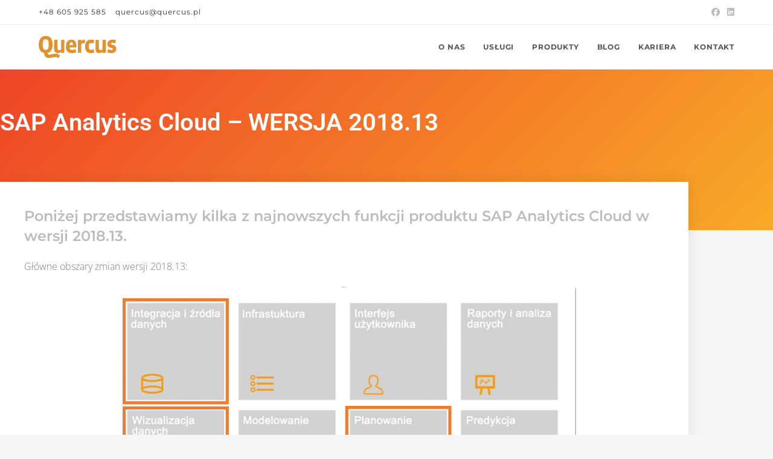

--- FILE ---
content_type: text/html; charset=UTF-8
request_url: https://quercus.pl/sap-analytics-cloud-wersja-2018-13/
body_size: 24027
content:
<!DOCTYPE html>
<html class="html" lang="pl-PL">
<head>
	<meta charset="UTF-8">
	<link rel="profile" href="https://gmpg.org/xfn/11">

	<meta name='robots' content='index, follow, max-image-preview:large, max-snippet:-1, max-video-preview:-1' />

<!-- Google Tag Manager for WordPress by gtm4wp.com -->
<script data-cfasync="false" data-pagespeed-no-defer>
	var gtm4wp_datalayer_name = "dataLayer";
	var dataLayer = dataLayer || [];
</script>
<!-- End Google Tag Manager for WordPress by gtm4wp.com -->		<style>img:is([sizes="auto" i], [sizes^="auto," i]) { contain-intrinsic-size: 3000px 1500px }</style>
		<meta name="viewport" content="width=device-width, initial-scale=1">
	<!-- This site is optimized with the Yoast SEO plugin v25.6 - https://yoast.com/wordpress/plugins/seo/ -->
	<title>SAP Analytics Cloud – WERSJA 2018.13 - Quercus</title>
	<link rel="canonical" href="https://quercus.pl/sap-analytics-cloud-wersja-2018-13/" />
	<meta property="og:locale" content="pl_PL" />
	<meta property="og:type" content="article" />
	<meta property="og:title" content="SAP Analytics Cloud – WERSJA 2018.13 - Quercus" />
	<meta property="og:description" content="SAP Analytics Cloud – WERSJA 2018.13 Poniżej przedstawiamy kilka z najnowszych funkcji produktu SAP Analytics Cloud w wersji 2018.13. Główne obszary zmian wersji 2018.13: Planowanie Definiowanie kolumny do wyświetlania i dodawanie komentarzy w tabelach W planowaniu dodana została możliwość wstawiania komentarzy w poszczególne komórki tabeli. Dodatkowo jeśli dodany zostanie komentarz wewnątrz hierarchii, będzie on nadal [&hellip;]" />
	<meta property="og:url" content="https://quercus.pl/sap-analytics-cloud-wersja-2018-13/" />
	<meta property="og:site_name" content="Quercus" />
	<meta property="article:publisher" content="https://www.facebook.com/FirmaQuercus" />
	<meta property="article:published_time" content="2018-08-02T20:50:28+00:00" />
	<meta property="article:modified_time" content="2021-11-16T12:54:47+00:00" />
	<meta property="og:image" content="https://quercus.pl/wp-content/uploads/2018/08/miniaturka_12-crop-350-175.jpg" />
	<meta property="og:image:width" content="350" />
	<meta property="og:image:height" content="175" />
	<meta property="og:image:type" content="image/jpeg" />
	<meta name="author" content="admin" />
	<meta name="twitter:card" content="summary_large_image" />
	<meta name="twitter:label1" content="Napisane przez" />
	<meta name="twitter:data1" content="admin" />
	<meta name="twitter:label2" content="Szacowany czas czytania" />
	<meta name="twitter:data2" content="5 minut" />
	<script type="application/ld+json" class="yoast-schema-graph">{"@context":"https://schema.org","@graph":[{"@type":"Article","@id":"https://quercus.pl/sap-analytics-cloud-wersja-2018-13/#article","isPartOf":{"@id":"https://quercus.pl/sap-analytics-cloud-wersja-2018-13/"},"author":{"name":"admin","@id":"https://quercus.pl/#/schema/person/988bf58d3cf54e8b8d8e981500fad0ea"},"headline":"SAP Analytics Cloud – WERSJA 2018.13","datePublished":"2018-08-02T20:50:28+00:00","dateModified":"2021-11-16T12:54:47+00:00","mainEntityOfPage":{"@id":"https://quercus.pl/sap-analytics-cloud-wersja-2018-13/"},"wordCount":587,"publisher":{"@id":"https://quercus.pl/#organization"},"image":{"@id":"https://quercus.pl/sap-analytics-cloud-wersja-2018-13/#primaryimage"},"thumbnailUrl":"https://quercus.pl/wp-content/uploads/2018/08/miniaturka_12-crop-350-175.jpg","keywords":["Analytics Cloud","SAP","SAP Analityka","SAP BI"],"articleSection":["Uncategorized"],"inLanguage":"pl-PL"},{"@type":"WebPage","@id":"https://quercus.pl/sap-analytics-cloud-wersja-2018-13/","url":"https://quercus.pl/sap-analytics-cloud-wersja-2018-13/","name":"SAP Analytics Cloud – WERSJA 2018.13 - Quercus","isPartOf":{"@id":"https://quercus.pl/#website"},"primaryImageOfPage":{"@id":"https://quercus.pl/sap-analytics-cloud-wersja-2018-13/#primaryimage"},"image":{"@id":"https://quercus.pl/sap-analytics-cloud-wersja-2018-13/#primaryimage"},"thumbnailUrl":"https://quercus.pl/wp-content/uploads/2018/08/miniaturka_12-crop-350-175.jpg","datePublished":"2018-08-02T20:50:28+00:00","dateModified":"2021-11-16T12:54:47+00:00","breadcrumb":{"@id":"https://quercus.pl/sap-analytics-cloud-wersja-2018-13/#breadcrumb"},"inLanguage":"pl-PL","potentialAction":[{"@type":"ReadAction","target":["https://quercus.pl/sap-analytics-cloud-wersja-2018-13/"]}]},{"@type":"ImageObject","inLanguage":"pl-PL","@id":"https://quercus.pl/sap-analytics-cloud-wersja-2018-13/#primaryimage","url":"https://quercus.pl/wp-content/uploads/2018/08/miniaturka_12-crop-350-175.jpg","contentUrl":"https://quercus.pl/wp-content/uploads/2018/08/miniaturka_12-crop-350-175.jpg","width":350,"height":175},{"@type":"BreadcrumbList","@id":"https://quercus.pl/sap-analytics-cloud-wersja-2018-13/#breadcrumb","itemListElement":[{"@type":"ListItem","position":1,"name":"Home","item":"https://quercus.pl/"},{"@type":"ListItem","position":2,"name":"SAP Analytics Cloud – WERSJA 2018.13"}]},{"@type":"WebSite","@id":"https://quercus.pl/#website","url":"https://quercus.pl/","name":"Quercus","description":"Eksperci we wdrożeniach SAP","publisher":{"@id":"https://quercus.pl/#organization"},"potentialAction":[{"@type":"SearchAction","target":{"@type":"EntryPoint","urlTemplate":"https://quercus.pl/?s={search_term_string}"},"query-input":{"@type":"PropertyValueSpecification","valueRequired":true,"valueName":"search_term_string"}}],"inLanguage":"pl-PL"},{"@type":"Organization","@id":"https://quercus.pl/#organization","name":"Quercus","url":"https://quercus.pl/","logo":{"@type":"ImageObject","inLanguage":"pl-PL","@id":"https://quercus.pl/#/schema/logo/image/","url":"https://quercus.pl/wp-content/uploads/2019/05/logo-256.png","contentUrl":"https://quercus.pl/wp-content/uploads/2019/05/logo-256.png","width":257,"height":74,"caption":"Quercus"},"image":{"@id":"https://quercus.pl/#/schema/logo/image/"},"sameAs":["https://www.facebook.com/FirmaQuercus","https://www.linkedin.com/company/quercus-pl/"]},{"@type":"Person","@id":"https://quercus.pl/#/schema/person/988bf58d3cf54e8b8d8e981500fad0ea","name":"admin","image":{"@type":"ImageObject","inLanguage":"pl-PL","@id":"https://quercus.pl/#/schema/person/image/","url":"https://secure.gravatar.com/avatar/9f0988ff0e349d48ae3af0b3464db3df?s=96&d=mm&r=g","contentUrl":"https://secure.gravatar.com/avatar/9f0988ff0e349d48ae3af0b3464db3df?s=96&d=mm&r=g","caption":"admin"},"url":"https://quercus.pl/author/admin/"}]}</script>
	<!-- / Yoast SEO plugin. -->


<link rel='dns-prefetch' href='//fonts.googleapis.com' />
<link rel="alternate" type="application/rss+xml" title="Quercus &raquo; Kanał z wpisami" href="https://quercus.pl/feed/" />
<link rel="alternate" type="application/rss+xml" title="Quercus &raquo; Kanał z komentarzami" href="https://quercus.pl/comments/feed/" />
<script>
window._wpemojiSettings = {"baseUrl":"https:\/\/s.w.org\/images\/core\/emoji\/15.0.3\/72x72\/","ext":".png","svgUrl":"https:\/\/s.w.org\/images\/core\/emoji\/15.0.3\/svg\/","svgExt":".svg","source":{"concatemoji":"https:\/\/quercus.pl\/wp-includes\/js\/wp-emoji-release.min.js?ver=6.6.4"}};
/*! This file is auto-generated */
!function(i,n){var o,s,e;function c(e){try{var t={supportTests:e,timestamp:(new Date).valueOf()};sessionStorage.setItem(o,JSON.stringify(t))}catch(e){}}function p(e,t,n){e.clearRect(0,0,e.canvas.width,e.canvas.height),e.fillText(t,0,0);var t=new Uint32Array(e.getImageData(0,0,e.canvas.width,e.canvas.height).data),r=(e.clearRect(0,0,e.canvas.width,e.canvas.height),e.fillText(n,0,0),new Uint32Array(e.getImageData(0,0,e.canvas.width,e.canvas.height).data));return t.every(function(e,t){return e===r[t]})}function u(e,t,n){switch(t){case"flag":return n(e,"\ud83c\udff3\ufe0f\u200d\u26a7\ufe0f","\ud83c\udff3\ufe0f\u200b\u26a7\ufe0f")?!1:!n(e,"\ud83c\uddfa\ud83c\uddf3","\ud83c\uddfa\u200b\ud83c\uddf3")&&!n(e,"\ud83c\udff4\udb40\udc67\udb40\udc62\udb40\udc65\udb40\udc6e\udb40\udc67\udb40\udc7f","\ud83c\udff4\u200b\udb40\udc67\u200b\udb40\udc62\u200b\udb40\udc65\u200b\udb40\udc6e\u200b\udb40\udc67\u200b\udb40\udc7f");case"emoji":return!n(e,"\ud83d\udc26\u200d\u2b1b","\ud83d\udc26\u200b\u2b1b")}return!1}function f(e,t,n){var r="undefined"!=typeof WorkerGlobalScope&&self instanceof WorkerGlobalScope?new OffscreenCanvas(300,150):i.createElement("canvas"),a=r.getContext("2d",{willReadFrequently:!0}),o=(a.textBaseline="top",a.font="600 32px Arial",{});return e.forEach(function(e){o[e]=t(a,e,n)}),o}function t(e){var t=i.createElement("script");t.src=e,t.defer=!0,i.head.appendChild(t)}"undefined"!=typeof Promise&&(o="wpEmojiSettingsSupports",s=["flag","emoji"],n.supports={everything:!0,everythingExceptFlag:!0},e=new Promise(function(e){i.addEventListener("DOMContentLoaded",e,{once:!0})}),new Promise(function(t){var n=function(){try{var e=JSON.parse(sessionStorage.getItem(o));if("object"==typeof e&&"number"==typeof e.timestamp&&(new Date).valueOf()<e.timestamp+604800&&"object"==typeof e.supportTests)return e.supportTests}catch(e){}return null}();if(!n){if("undefined"!=typeof Worker&&"undefined"!=typeof OffscreenCanvas&&"undefined"!=typeof URL&&URL.createObjectURL&&"undefined"!=typeof Blob)try{var e="postMessage("+f.toString()+"("+[JSON.stringify(s),u.toString(),p.toString()].join(",")+"));",r=new Blob([e],{type:"text/javascript"}),a=new Worker(URL.createObjectURL(r),{name:"wpTestEmojiSupports"});return void(a.onmessage=function(e){c(n=e.data),a.terminate(),t(n)})}catch(e){}c(n=f(s,u,p))}t(n)}).then(function(e){for(var t in e)n.supports[t]=e[t],n.supports.everything=n.supports.everything&&n.supports[t],"flag"!==t&&(n.supports.everythingExceptFlag=n.supports.everythingExceptFlag&&n.supports[t]);n.supports.everythingExceptFlag=n.supports.everythingExceptFlag&&!n.supports.flag,n.DOMReady=!1,n.readyCallback=function(){n.DOMReady=!0}}).then(function(){return e}).then(function(){var e;n.supports.everything||(n.readyCallback(),(e=n.source||{}).concatemoji?t(e.concatemoji):e.wpemoji&&e.twemoji&&(t(e.twemoji),t(e.wpemoji)))}))}((window,document),window._wpemojiSettings);
</script>
<link rel='stylesheet' id='anwp-pg-styles-css' href='https://quercus.pl/wp-content/plugins/anwp-post-grid-for-elementor/public/css/styles.min.css?ver=1.3.3' media='all' />
<style id='wp-emoji-styles-inline-css'>

	img.wp-smiley, img.emoji {
		display: inline !important;
		border: none !important;
		box-shadow: none !important;
		height: 1em !important;
		width: 1em !important;
		margin: 0 0.07em !important;
		vertical-align: -0.1em !important;
		background: none !important;
		padding: 0 !important;
	}
</style>
<style id='classic-theme-styles-inline-css'>
/*! This file is auto-generated */
.wp-block-button__link{color:#fff;background-color:#32373c;border-radius:9999px;box-shadow:none;text-decoration:none;padding:calc(.667em + 2px) calc(1.333em + 2px);font-size:1.125em}.wp-block-file__button{background:#32373c;color:#fff;text-decoration:none}
</style>
<style id='global-styles-inline-css'>
:root{--wp--preset--aspect-ratio--square: 1;--wp--preset--aspect-ratio--4-3: 4/3;--wp--preset--aspect-ratio--3-4: 3/4;--wp--preset--aspect-ratio--3-2: 3/2;--wp--preset--aspect-ratio--2-3: 2/3;--wp--preset--aspect-ratio--16-9: 16/9;--wp--preset--aspect-ratio--9-16: 9/16;--wp--preset--color--black: #000000;--wp--preset--color--cyan-bluish-gray: #abb8c3;--wp--preset--color--white: #ffffff;--wp--preset--color--pale-pink: #f78da7;--wp--preset--color--vivid-red: #cf2e2e;--wp--preset--color--luminous-vivid-orange: #ff6900;--wp--preset--color--luminous-vivid-amber: #fcb900;--wp--preset--color--light-green-cyan: #7bdcb5;--wp--preset--color--vivid-green-cyan: #00d084;--wp--preset--color--pale-cyan-blue: #8ed1fc;--wp--preset--color--vivid-cyan-blue: #0693e3;--wp--preset--color--vivid-purple: #9b51e0;--wp--preset--gradient--vivid-cyan-blue-to-vivid-purple: linear-gradient(135deg,rgba(6,147,227,1) 0%,rgb(155,81,224) 100%);--wp--preset--gradient--light-green-cyan-to-vivid-green-cyan: linear-gradient(135deg,rgb(122,220,180) 0%,rgb(0,208,130) 100%);--wp--preset--gradient--luminous-vivid-amber-to-luminous-vivid-orange: linear-gradient(135deg,rgba(252,185,0,1) 0%,rgba(255,105,0,1) 100%);--wp--preset--gradient--luminous-vivid-orange-to-vivid-red: linear-gradient(135deg,rgba(255,105,0,1) 0%,rgb(207,46,46) 100%);--wp--preset--gradient--very-light-gray-to-cyan-bluish-gray: linear-gradient(135deg,rgb(238,238,238) 0%,rgb(169,184,195) 100%);--wp--preset--gradient--cool-to-warm-spectrum: linear-gradient(135deg,rgb(74,234,220) 0%,rgb(151,120,209) 20%,rgb(207,42,186) 40%,rgb(238,44,130) 60%,rgb(251,105,98) 80%,rgb(254,248,76) 100%);--wp--preset--gradient--blush-light-purple: linear-gradient(135deg,rgb(255,206,236) 0%,rgb(152,150,240) 100%);--wp--preset--gradient--blush-bordeaux: linear-gradient(135deg,rgb(254,205,165) 0%,rgb(254,45,45) 50%,rgb(107,0,62) 100%);--wp--preset--gradient--luminous-dusk: linear-gradient(135deg,rgb(255,203,112) 0%,rgb(199,81,192) 50%,rgb(65,88,208) 100%);--wp--preset--gradient--pale-ocean: linear-gradient(135deg,rgb(255,245,203) 0%,rgb(182,227,212) 50%,rgb(51,167,181) 100%);--wp--preset--gradient--electric-grass: linear-gradient(135deg,rgb(202,248,128) 0%,rgb(113,206,126) 100%);--wp--preset--gradient--midnight: linear-gradient(135deg,rgb(2,3,129) 0%,rgb(40,116,252) 100%);--wp--preset--font-size--small: 13px;--wp--preset--font-size--medium: 20px;--wp--preset--font-size--large: 36px;--wp--preset--font-size--x-large: 42px;--wp--preset--spacing--20: 0.44rem;--wp--preset--spacing--30: 0.67rem;--wp--preset--spacing--40: 1rem;--wp--preset--spacing--50: 1.5rem;--wp--preset--spacing--60: 2.25rem;--wp--preset--spacing--70: 3.38rem;--wp--preset--spacing--80: 5.06rem;--wp--preset--shadow--natural: 6px 6px 9px rgba(0, 0, 0, 0.2);--wp--preset--shadow--deep: 12px 12px 50px rgba(0, 0, 0, 0.4);--wp--preset--shadow--sharp: 6px 6px 0px rgba(0, 0, 0, 0.2);--wp--preset--shadow--outlined: 6px 6px 0px -3px rgba(255, 255, 255, 1), 6px 6px rgba(0, 0, 0, 1);--wp--preset--shadow--crisp: 6px 6px 0px rgba(0, 0, 0, 1);}:where(.is-layout-flex){gap: 0.5em;}:where(.is-layout-grid){gap: 0.5em;}body .is-layout-flex{display: flex;}.is-layout-flex{flex-wrap: wrap;align-items: center;}.is-layout-flex > :is(*, div){margin: 0;}body .is-layout-grid{display: grid;}.is-layout-grid > :is(*, div){margin: 0;}:where(.wp-block-columns.is-layout-flex){gap: 2em;}:where(.wp-block-columns.is-layout-grid){gap: 2em;}:where(.wp-block-post-template.is-layout-flex){gap: 1.25em;}:where(.wp-block-post-template.is-layout-grid){gap: 1.25em;}.has-black-color{color: var(--wp--preset--color--black) !important;}.has-cyan-bluish-gray-color{color: var(--wp--preset--color--cyan-bluish-gray) !important;}.has-white-color{color: var(--wp--preset--color--white) !important;}.has-pale-pink-color{color: var(--wp--preset--color--pale-pink) !important;}.has-vivid-red-color{color: var(--wp--preset--color--vivid-red) !important;}.has-luminous-vivid-orange-color{color: var(--wp--preset--color--luminous-vivid-orange) !important;}.has-luminous-vivid-amber-color{color: var(--wp--preset--color--luminous-vivid-amber) !important;}.has-light-green-cyan-color{color: var(--wp--preset--color--light-green-cyan) !important;}.has-vivid-green-cyan-color{color: var(--wp--preset--color--vivid-green-cyan) !important;}.has-pale-cyan-blue-color{color: var(--wp--preset--color--pale-cyan-blue) !important;}.has-vivid-cyan-blue-color{color: var(--wp--preset--color--vivid-cyan-blue) !important;}.has-vivid-purple-color{color: var(--wp--preset--color--vivid-purple) !important;}.has-black-background-color{background-color: var(--wp--preset--color--black) !important;}.has-cyan-bluish-gray-background-color{background-color: var(--wp--preset--color--cyan-bluish-gray) !important;}.has-white-background-color{background-color: var(--wp--preset--color--white) !important;}.has-pale-pink-background-color{background-color: var(--wp--preset--color--pale-pink) !important;}.has-vivid-red-background-color{background-color: var(--wp--preset--color--vivid-red) !important;}.has-luminous-vivid-orange-background-color{background-color: var(--wp--preset--color--luminous-vivid-orange) !important;}.has-luminous-vivid-amber-background-color{background-color: var(--wp--preset--color--luminous-vivid-amber) !important;}.has-light-green-cyan-background-color{background-color: var(--wp--preset--color--light-green-cyan) !important;}.has-vivid-green-cyan-background-color{background-color: var(--wp--preset--color--vivid-green-cyan) !important;}.has-pale-cyan-blue-background-color{background-color: var(--wp--preset--color--pale-cyan-blue) !important;}.has-vivid-cyan-blue-background-color{background-color: var(--wp--preset--color--vivid-cyan-blue) !important;}.has-vivid-purple-background-color{background-color: var(--wp--preset--color--vivid-purple) !important;}.has-black-border-color{border-color: var(--wp--preset--color--black) !important;}.has-cyan-bluish-gray-border-color{border-color: var(--wp--preset--color--cyan-bluish-gray) !important;}.has-white-border-color{border-color: var(--wp--preset--color--white) !important;}.has-pale-pink-border-color{border-color: var(--wp--preset--color--pale-pink) !important;}.has-vivid-red-border-color{border-color: var(--wp--preset--color--vivid-red) !important;}.has-luminous-vivid-orange-border-color{border-color: var(--wp--preset--color--luminous-vivid-orange) !important;}.has-luminous-vivid-amber-border-color{border-color: var(--wp--preset--color--luminous-vivid-amber) !important;}.has-light-green-cyan-border-color{border-color: var(--wp--preset--color--light-green-cyan) !important;}.has-vivid-green-cyan-border-color{border-color: var(--wp--preset--color--vivid-green-cyan) !important;}.has-pale-cyan-blue-border-color{border-color: var(--wp--preset--color--pale-cyan-blue) !important;}.has-vivid-cyan-blue-border-color{border-color: var(--wp--preset--color--vivid-cyan-blue) !important;}.has-vivid-purple-border-color{border-color: var(--wp--preset--color--vivid-purple) !important;}.has-vivid-cyan-blue-to-vivid-purple-gradient-background{background: var(--wp--preset--gradient--vivid-cyan-blue-to-vivid-purple) !important;}.has-light-green-cyan-to-vivid-green-cyan-gradient-background{background: var(--wp--preset--gradient--light-green-cyan-to-vivid-green-cyan) !important;}.has-luminous-vivid-amber-to-luminous-vivid-orange-gradient-background{background: var(--wp--preset--gradient--luminous-vivid-amber-to-luminous-vivid-orange) !important;}.has-luminous-vivid-orange-to-vivid-red-gradient-background{background: var(--wp--preset--gradient--luminous-vivid-orange-to-vivid-red) !important;}.has-very-light-gray-to-cyan-bluish-gray-gradient-background{background: var(--wp--preset--gradient--very-light-gray-to-cyan-bluish-gray) !important;}.has-cool-to-warm-spectrum-gradient-background{background: var(--wp--preset--gradient--cool-to-warm-spectrum) !important;}.has-blush-light-purple-gradient-background{background: var(--wp--preset--gradient--blush-light-purple) !important;}.has-blush-bordeaux-gradient-background{background: var(--wp--preset--gradient--blush-bordeaux) !important;}.has-luminous-dusk-gradient-background{background: var(--wp--preset--gradient--luminous-dusk) !important;}.has-pale-ocean-gradient-background{background: var(--wp--preset--gradient--pale-ocean) !important;}.has-electric-grass-gradient-background{background: var(--wp--preset--gradient--electric-grass) !important;}.has-midnight-gradient-background{background: var(--wp--preset--gradient--midnight) !important;}.has-small-font-size{font-size: var(--wp--preset--font-size--small) !important;}.has-medium-font-size{font-size: var(--wp--preset--font-size--medium) !important;}.has-large-font-size{font-size: var(--wp--preset--font-size--large) !important;}.has-x-large-font-size{font-size: var(--wp--preset--font-size--x-large) !important;}
:where(.wp-block-post-template.is-layout-flex){gap: 1.25em;}:where(.wp-block-post-template.is-layout-grid){gap: 1.25em;}
:where(.wp-block-columns.is-layout-flex){gap: 2em;}:where(.wp-block-columns.is-layout-grid){gap: 2em;}
:root :where(.wp-block-pullquote){font-size: 1.5em;line-height: 1.6;}
</style>
<link rel='stylesheet' id='contact-form-7-css' href='https://quercus.pl/wp-content/plugins/contact-form-7/includes/css/styles.css?ver=6.0.6' media='all' />
<link rel='stylesheet' id='htbbootstrap-css' href='https://quercus.pl/wp-content/plugins/ht-mega-for-elementor/assets/css/htbbootstrap.css?ver=3.0.4' media='all' />
<link rel='stylesheet' id='font-awesome-css' href='https://quercus.pl/wp-content/themes/oceanwp/assets/fonts/fontawesome/css/all.min.css?ver=6.7.2' media='all' />
<link rel='stylesheet' id='htmega-animation-css' href='https://quercus.pl/wp-content/plugins/ht-mega-for-elementor/assets/css/animation.css?ver=3.0.4' media='all' />
<link rel='stylesheet' id='htmega-keyframes-css' href='https://quercus.pl/wp-content/plugins/ht-mega-for-elementor/assets/css/htmega-keyframes.css?ver=3.0.4' media='all' />
<link rel='stylesheet' id='htmega-global-style-min-css' href='https://quercus.pl/wp-content/plugins/ht-mega-for-elementor/assets/css/htmega-global-style.min.css?ver=3.0.4' media='all' />
<link rel='stylesheet' id='simple-line-icons-css' href='https://quercus.pl/wp-content/themes/oceanwp/assets/css/third/simple-line-icons.min.css?ver=2.4.0' media='all' />
<link rel='stylesheet' id='oceanwp-style-css' href='https://quercus.pl/wp-content/themes/oceanwp/assets/css/style.min.css?ver=4.1.4' media='all' />
<link rel='stylesheet' id='oceanwp-google-font-open-sans-css' href='//fonts.googleapis.com/css?family=Open+Sans%3A100%2C200%2C300%2C400%2C500%2C600%2C700%2C800%2C900%2C100i%2C200i%2C300i%2C400i%2C500i%2C600i%2C700i%2C800i%2C900i&#038;subset=latin&#038;display=swap&#038;ver=6.6.4' media='all' />
<link rel='stylesheet' id='oceanwp-google-font-montserrat-css' href='//fonts.googleapis.com/css?family=Montserrat%3A100%2C200%2C300%2C400%2C500%2C600%2C700%2C800%2C900%2C100i%2C200i%2C300i%2C400i%2C500i%2C600i%2C700i%2C800i%2C900i&#038;subset=latin&#038;display=swap&#038;ver=6.6.4' media='all' />
<link rel='stylesheet' id='elementor-frontend-css' href='https://quercus.pl/wp-content/plugins/elementor/assets/css/frontend.min.css?ver=3.34.1' media='all' />
<link rel='stylesheet' id='elementor-post-28990-css' href='https://quercus.pl/wp-content/uploads/elementor/css/post-28990.css?ver=1768492451' media='all' />
<link rel='stylesheet' id='font-awesome-5-all-css' href='https://quercus.pl/wp-content/plugins/elementor/assets/lib/font-awesome/css/all.min.css?ver=3.34.1' media='all' />
<link rel='stylesheet' id='font-awesome-4-shim-css' href='https://quercus.pl/wp-content/plugins/elementor/assets/lib/font-awesome/css/v4-shims.min.css?ver=3.34.1' media='all' />
<link rel='stylesheet' id='widget-heading-css' href='https://quercus.pl/wp-content/plugins/elementor/assets/css/widget-heading.min.css?ver=3.34.1' media='all' />
<link rel='stylesheet' id='widget-image-css' href='https://quercus.pl/wp-content/plugins/elementor/assets/css/widget-image.min.css?ver=3.34.1' media='all' />
<link rel='stylesheet' id='widget-divider-css' href='https://quercus.pl/wp-content/plugins/elementor/assets/css/widget-divider.min.css?ver=3.34.1' media='all' />
<link rel='stylesheet' id='elementor-post-27396-css' href='https://quercus.pl/wp-content/uploads/elementor/css/post-27396.css?ver=1768614972' media='all' />
<link rel='stylesheet' id='eael-general-css' href='https://quercus.pl/wp-content/plugins/essential-addons-for-elementor-lite/assets/front-end/css/view/general.min.css?ver=6.5.7' media='all' />
<link rel='stylesheet' id='moove_gdpr_frontend-css' href='https://quercus.pl/wp-content/plugins/gdpr-cookie-compliance/dist/styles/gdpr-main-nf.css?ver=5.0.9' media='all' />
<style id='moove_gdpr_frontend-inline-css'>
				#moove_gdpr_cookie_modal .moove-gdpr-modal-content .moove-gdpr-tab-main h3.tab-title, 
				#moove_gdpr_cookie_modal .moove-gdpr-modal-content .moove-gdpr-tab-main span.tab-title,
				#moove_gdpr_cookie_modal .moove-gdpr-modal-content .moove-gdpr-modal-left-content #moove-gdpr-menu li a, 
				#moove_gdpr_cookie_modal .moove-gdpr-modal-content .moove-gdpr-modal-left-content #moove-gdpr-menu li button,
				#moove_gdpr_cookie_modal .moove-gdpr-modal-content .moove-gdpr-modal-left-content .moove-gdpr-branding-cnt a,
				#moove_gdpr_cookie_modal .moove-gdpr-modal-content .moove-gdpr-modal-footer-content .moove-gdpr-button-holder a.mgbutton, 
				#moove_gdpr_cookie_modal .moove-gdpr-modal-content .moove-gdpr-modal-footer-content .moove-gdpr-button-holder button.mgbutton,
				#moove_gdpr_cookie_modal .cookie-switch .cookie-slider:after, 
				#moove_gdpr_cookie_modal .cookie-switch .slider:after, 
				#moove_gdpr_cookie_modal .switch .cookie-slider:after, 
				#moove_gdpr_cookie_modal .switch .slider:after,
				#moove_gdpr_cookie_info_bar .moove-gdpr-info-bar-container .moove-gdpr-info-bar-content p, 
				#moove_gdpr_cookie_info_bar .moove-gdpr-info-bar-container .moove-gdpr-info-bar-content p a,
				#moove_gdpr_cookie_info_bar .moove-gdpr-info-bar-container .moove-gdpr-info-bar-content a.mgbutton, 
				#moove_gdpr_cookie_info_bar .moove-gdpr-info-bar-container .moove-gdpr-info-bar-content button.mgbutton,
				#moove_gdpr_cookie_modal .moove-gdpr-modal-content .moove-gdpr-tab-main .moove-gdpr-tab-main-content h1, 
				#moove_gdpr_cookie_modal .moove-gdpr-modal-content .moove-gdpr-tab-main .moove-gdpr-tab-main-content h2, 
				#moove_gdpr_cookie_modal .moove-gdpr-modal-content .moove-gdpr-tab-main .moove-gdpr-tab-main-content h3, 
				#moove_gdpr_cookie_modal .moove-gdpr-modal-content .moove-gdpr-tab-main .moove-gdpr-tab-main-content h4, 
				#moove_gdpr_cookie_modal .moove-gdpr-modal-content .moove-gdpr-tab-main .moove-gdpr-tab-main-content h5, 
				#moove_gdpr_cookie_modal .moove-gdpr-modal-content .moove-gdpr-tab-main .moove-gdpr-tab-main-content h6,
				#moove_gdpr_cookie_modal .moove-gdpr-modal-content.moove_gdpr_modal_theme_v2 .moove-gdpr-modal-title .tab-title,
				#moove_gdpr_cookie_modal .moove-gdpr-modal-content.moove_gdpr_modal_theme_v2 .moove-gdpr-tab-main h3.tab-title, 
				#moove_gdpr_cookie_modal .moove-gdpr-modal-content.moove_gdpr_modal_theme_v2 .moove-gdpr-tab-main span.tab-title,
				#moove_gdpr_cookie_modal .moove-gdpr-modal-content.moove_gdpr_modal_theme_v2 .moove-gdpr-branding-cnt a {
					font-weight: inherit				}
			#moove_gdpr_cookie_modal,#moove_gdpr_cookie_info_bar,.gdpr_cookie_settings_shortcode_content{font-family:&#039;Open Sans&#039;,sans-serif}#moove_gdpr_save_popup_settings_button{background-color:#373737;color:#fff}#moove_gdpr_save_popup_settings_button:hover{background-color:#000}#moove_gdpr_cookie_info_bar .moove-gdpr-info-bar-container .moove-gdpr-info-bar-content a.mgbutton,#moove_gdpr_cookie_info_bar .moove-gdpr-info-bar-container .moove-gdpr-info-bar-content button.mgbutton{background-color:#f39212}#moove_gdpr_cookie_modal .moove-gdpr-modal-content .moove-gdpr-modal-footer-content .moove-gdpr-button-holder a.mgbutton,#moove_gdpr_cookie_modal .moove-gdpr-modal-content .moove-gdpr-modal-footer-content .moove-gdpr-button-holder button.mgbutton,.gdpr_cookie_settings_shortcode_content .gdpr-shr-button.button-green{background-color:#f39212;border-color:#f39212}#moove_gdpr_cookie_modal .moove-gdpr-modal-content .moove-gdpr-modal-footer-content .moove-gdpr-button-holder a.mgbutton:hover,#moove_gdpr_cookie_modal .moove-gdpr-modal-content .moove-gdpr-modal-footer-content .moove-gdpr-button-holder button.mgbutton:hover,.gdpr_cookie_settings_shortcode_content .gdpr-shr-button.button-green:hover{background-color:#fff;color:#f39212}#moove_gdpr_cookie_modal .moove-gdpr-modal-content .moove-gdpr-modal-close i,#moove_gdpr_cookie_modal .moove-gdpr-modal-content .moove-gdpr-modal-close span.gdpr-icon{background-color:#f39212;border:1px solid #f39212}#moove_gdpr_cookie_info_bar span.moove-gdpr-infobar-allow-all.focus-g,#moove_gdpr_cookie_info_bar span.moove-gdpr-infobar-allow-all:focus,#moove_gdpr_cookie_info_bar button.moove-gdpr-infobar-allow-all.focus-g,#moove_gdpr_cookie_info_bar button.moove-gdpr-infobar-allow-all:focus,#moove_gdpr_cookie_info_bar span.moove-gdpr-infobar-reject-btn.focus-g,#moove_gdpr_cookie_info_bar span.moove-gdpr-infobar-reject-btn:focus,#moove_gdpr_cookie_info_bar button.moove-gdpr-infobar-reject-btn.focus-g,#moove_gdpr_cookie_info_bar button.moove-gdpr-infobar-reject-btn:focus,#moove_gdpr_cookie_info_bar span.change-settings-button.focus-g,#moove_gdpr_cookie_info_bar span.change-settings-button:focus,#moove_gdpr_cookie_info_bar button.change-settings-button.focus-g,#moove_gdpr_cookie_info_bar button.change-settings-button:focus{-webkit-box-shadow:0 0 1px 3px #f39212;-moz-box-shadow:0 0 1px 3px #f39212;box-shadow:0 0 1px 3px #f39212}#moove_gdpr_cookie_modal .moove-gdpr-modal-content .moove-gdpr-modal-close i:hover,#moove_gdpr_cookie_modal .moove-gdpr-modal-content .moove-gdpr-modal-close span.gdpr-icon:hover,#moove_gdpr_cookie_info_bar span[data-href]>u.change-settings-button{color:#f39212}#moove_gdpr_cookie_modal .moove-gdpr-modal-content .moove-gdpr-modal-left-content #moove-gdpr-menu li.menu-item-selected a span.gdpr-icon,#moove_gdpr_cookie_modal .moove-gdpr-modal-content .moove-gdpr-modal-left-content #moove-gdpr-menu li.menu-item-selected button span.gdpr-icon{color:inherit}#moove_gdpr_cookie_modal .moove-gdpr-modal-content .moove-gdpr-modal-left-content #moove-gdpr-menu li a span.gdpr-icon,#moove_gdpr_cookie_modal .moove-gdpr-modal-content .moove-gdpr-modal-left-content #moove-gdpr-menu li button span.gdpr-icon{color:inherit}#moove_gdpr_cookie_modal .gdpr-acc-link{line-height:0;font-size:0;color:transparent;position:absolute}#moove_gdpr_cookie_modal .moove-gdpr-modal-content .moove-gdpr-modal-close:hover i,#moove_gdpr_cookie_modal .moove-gdpr-modal-content .moove-gdpr-modal-left-content #moove-gdpr-menu li a,#moove_gdpr_cookie_modal .moove-gdpr-modal-content .moove-gdpr-modal-left-content #moove-gdpr-menu li button,#moove_gdpr_cookie_modal .moove-gdpr-modal-content .moove-gdpr-modal-left-content #moove-gdpr-menu li button i,#moove_gdpr_cookie_modal .moove-gdpr-modal-content .moove-gdpr-modal-left-content #moove-gdpr-menu li a i,#moove_gdpr_cookie_modal .moove-gdpr-modal-content .moove-gdpr-tab-main .moove-gdpr-tab-main-content a:hover,#moove_gdpr_cookie_info_bar.moove-gdpr-dark-scheme .moove-gdpr-info-bar-container .moove-gdpr-info-bar-content a.mgbutton:hover,#moove_gdpr_cookie_info_bar.moove-gdpr-dark-scheme .moove-gdpr-info-bar-container .moove-gdpr-info-bar-content button.mgbutton:hover,#moove_gdpr_cookie_info_bar.moove-gdpr-dark-scheme .moove-gdpr-info-bar-container .moove-gdpr-info-bar-content a:hover,#moove_gdpr_cookie_info_bar.moove-gdpr-dark-scheme .moove-gdpr-info-bar-container .moove-gdpr-info-bar-content button:hover,#moove_gdpr_cookie_info_bar.moove-gdpr-dark-scheme .moove-gdpr-info-bar-container .moove-gdpr-info-bar-content span.change-settings-button:hover,#moove_gdpr_cookie_info_bar.moove-gdpr-dark-scheme .moove-gdpr-info-bar-container .moove-gdpr-info-bar-content button.change-settings-button:hover,#moove_gdpr_cookie_info_bar.moove-gdpr-dark-scheme .moove-gdpr-info-bar-container .moove-gdpr-info-bar-content u.change-settings-button:hover,#moove_gdpr_cookie_info_bar span[data-href]>u.change-settings-button,#moove_gdpr_cookie_info_bar.moove-gdpr-dark-scheme .moove-gdpr-info-bar-container .moove-gdpr-info-bar-content a.mgbutton.focus-g,#moove_gdpr_cookie_info_bar.moove-gdpr-dark-scheme .moove-gdpr-info-bar-container .moove-gdpr-info-bar-content button.mgbutton.focus-g,#moove_gdpr_cookie_info_bar.moove-gdpr-dark-scheme .moove-gdpr-info-bar-container .moove-gdpr-info-bar-content a.focus-g,#moove_gdpr_cookie_info_bar.moove-gdpr-dark-scheme .moove-gdpr-info-bar-container .moove-gdpr-info-bar-content button.focus-g,#moove_gdpr_cookie_info_bar.moove-gdpr-dark-scheme .moove-gdpr-info-bar-container .moove-gdpr-info-bar-content a.mgbutton:focus,#moove_gdpr_cookie_info_bar.moove-gdpr-dark-scheme .moove-gdpr-info-bar-container .moove-gdpr-info-bar-content button.mgbutton:focus,#moove_gdpr_cookie_info_bar.moove-gdpr-dark-scheme .moove-gdpr-info-bar-container .moove-gdpr-info-bar-content a:focus,#moove_gdpr_cookie_info_bar.moove-gdpr-dark-scheme .moove-gdpr-info-bar-container .moove-gdpr-info-bar-content button:focus,#moove_gdpr_cookie_info_bar.moove-gdpr-dark-scheme .moove-gdpr-info-bar-container .moove-gdpr-info-bar-content span.change-settings-button.focus-g,span.change-settings-button:focus,button.change-settings-button.focus-g,button.change-settings-button:focus,#moove_gdpr_cookie_info_bar.moove-gdpr-dark-scheme .moove-gdpr-info-bar-container .moove-gdpr-info-bar-content u.change-settings-button.focus-g,#moove_gdpr_cookie_info_bar.moove-gdpr-dark-scheme .moove-gdpr-info-bar-container .moove-gdpr-info-bar-content u.change-settings-button:focus{color:#f39212}#moove_gdpr_cookie_modal .moove-gdpr-branding.focus-g span,#moove_gdpr_cookie_modal .moove-gdpr-modal-content .moove-gdpr-tab-main a.focus-g,#moove_gdpr_cookie_modal .moove-gdpr-modal-content .moove-gdpr-tab-main .gdpr-cd-details-toggle.focus-g{color:#f39212}#moove_gdpr_cookie_modal.gdpr_lightbox-hide{display:none}#moove_gdpr_cookie_info_bar .moove-gdpr-info-bar-container .moove-gdpr-info-bar-content a.mgbutton,#moove_gdpr_cookie_info_bar .moove-gdpr-info-bar-container .moove-gdpr-info-bar-content button.mgbutton,#moove_gdpr_cookie_modal .moove-gdpr-modal-content .moove-gdpr-modal-footer-content .moove-gdpr-button-holder a.mgbutton,#moove_gdpr_cookie_modal .moove-gdpr-modal-content .moove-gdpr-modal-footer-content .moove-gdpr-button-holder button.mgbutton,.gdpr-shr-button,#moove_gdpr_cookie_info_bar .moove-gdpr-infobar-close-btn{border-radius:0}
</style>
<link rel='stylesheet' id='oe-widgets-style-css' href='https://quercus.pl/wp-content/plugins/ocean-extra/assets/css/widgets.css?ver=6.6.4' media='all' />
<link rel='stylesheet' id='elementor-gf-local-roboto-css' href='https://quercus.pl/wp-content/uploads/elementor/google-fonts/css/roboto.css?ver=1742226736' media='all' />
<link rel='stylesheet' id='elementor-gf-local-robotoslab-css' href='https://quercus.pl/wp-content/uploads/elementor/google-fonts/css/robotoslab.css?ver=1742226749' media='all' />
<link rel='stylesheet' id='elementor-gf-local-montserrat-css' href='https://quercus.pl/wp-content/uploads/elementor/google-fonts/css/montserrat.css?ver=1742226771' media='all' />
<link rel='stylesheet' id='elementor-gf-local-opensans-css' href='https://quercus.pl/wp-content/uploads/elementor/google-fonts/css/opensans.css?ver=1742226799' media='all' />
<script src="https://quercus.pl/wp-includes/js/jquery/jquery.min.js?ver=3.7.1" id="jquery-core-js"></script>
<script src="https://quercus.pl/wp-includes/js/jquery/jquery-migrate.min.js?ver=3.4.1" id="jquery-migrate-js"></script>
<script src="https://quercus.pl/wp-content/plugins/elementor/assets/lib/font-awesome/js/v4-shims.min.js?ver=3.34.1" id="font-awesome-4-shim-js"></script>
<link rel="https://api.w.org/" href="https://quercus.pl/wp-json/" /><link rel="alternate" title="JSON" type="application/json" href="https://quercus.pl/wp-json/wp/v2/posts/27396" /><link rel="EditURI" type="application/rsd+xml" title="RSD" href="https://quercus.pl/xmlrpc.php?rsd" />
<meta name="generator" content="WordPress 6.6.4" />
<link rel='shortlink' href='https://quercus.pl/?p=27396' />
<link rel="alternate" title="oEmbed (JSON)" type="application/json+oembed" href="https://quercus.pl/wp-json/oembed/1.0/embed?url=https%3A%2F%2Fquercus.pl%2Fsap-analytics-cloud-wersja-2018-13%2F" />
<link rel="alternate" title="oEmbed (XML)" type="text/xml+oembed" href="https://quercus.pl/wp-json/oembed/1.0/embed?url=https%3A%2F%2Fquercus.pl%2Fsap-analytics-cloud-wersja-2018-13%2F&#038;format=xml" />

<!-- Google Tag Manager for WordPress by gtm4wp.com -->
<!-- GTM Container placement set to footer -->
<script data-cfasync="false" data-pagespeed-no-defer>
	var dataLayer_content = {"pagePostType":"post","pagePostType2":"single-post","pageCategory":["uncategorized"],"pageAttributes":["analytics-cloud","sap","sap-analityka","sap-bi"],"pagePostAuthor":"admin"};
	dataLayer.push( dataLayer_content );
</script>
<script data-cfasync="false" data-pagespeed-no-defer>
(function(w,d,s,l,i){w[l]=w[l]||[];w[l].push({'gtm.start':
new Date().getTime(),event:'gtm.js'});var f=d.getElementsByTagName(s)[0],
j=d.createElement(s),dl=l!='dataLayer'?'&l='+l:'';j.async=true;j.src=
'//www.googletagmanager.com/gtm.js?id='+i+dl;f.parentNode.insertBefore(j,f);
})(window,document,'script','dataLayer','GTM-57KHRQT');
</script>
<!-- End Google Tag Manager for WordPress by gtm4wp.com --><meta name="generator" content="Elementor 3.34.1; features: e_font_icon_svg, additional_custom_breakpoints; settings: css_print_method-external, google_font-enabled, font_display-auto">
<style>.recentcomments a{display:inline !important;padding:0 !important;margin:0 !important;}</style>			<style>
				.e-con.e-parent:nth-of-type(n+4):not(.e-lazyloaded):not(.e-no-lazyload),
				.e-con.e-parent:nth-of-type(n+4):not(.e-lazyloaded):not(.e-no-lazyload) * {
					background-image: none !important;
				}
				@media screen and (max-height: 1024px) {
					.e-con.e-parent:nth-of-type(n+3):not(.e-lazyloaded):not(.e-no-lazyload),
					.e-con.e-parent:nth-of-type(n+3):not(.e-lazyloaded):not(.e-no-lazyload) * {
						background-image: none !important;
					}
				}
				@media screen and (max-height: 640px) {
					.e-con.e-parent:nth-of-type(n+2):not(.e-lazyloaded):not(.e-no-lazyload),
					.e-con.e-parent:nth-of-type(n+2):not(.e-lazyloaded):not(.e-no-lazyload) * {
						background-image: none !important;
					}
				}
			</style>
			<link rel="icon" href="https://quercus.pl/wp-content/uploads/2020/02/favicon-1.ico" sizes="32x32" />
<link rel="icon" href="https://quercus.pl/wp-content/uploads/2020/02/favicon-1.ico" sizes="192x192" />
<link rel="apple-touch-icon" href="https://quercus.pl/wp-content/uploads/2020/02/favicon-1.ico" />
<meta name="msapplication-TileImage" content="https://quercus.pl/wp-content/uploads/2020/02/favicon-1.ico" />
<link rel="alternate" type="application/rss+xml" title="RSS" href="https://quercus.pl/rsslatest.xml" />		<style id="wp-custom-css">
			/** Start Envato Elements CSS:School (98-3-4f015172cb28213b2c11b10fcd2a3dfb) **//* Kit 83 - School Style Adjustments */.envato-kit-83-inline-block{display:inline-block}.envato-kit-83-top-0 .elementor-icon-box-title{margin-top:0}.envato-kit-83-p-0 p{margin:0}.envato-kit-83-break-word .elementor-icon-list-text{word-break:break-all}/** End Envato Elements CSS:School (98-3-4f015172cb28213b2c11b10fcd2a3dfb) **//** Start Envato Elements CSS:Tattoo Studio (55-3-0873eb903f2c06cb73bece8de4fde156) **//* Envato Elements Template Kit CSS *//* Full Height Map Iframe */.envato-kit-52-map-fit iframe{height:100vh}/* 3 columns slider */@media (min-width:1024px){.envato-kit-52-slider-3-col{overflow:hidden}.envato-kit-52-slider-3-col .slick-list{overflow:visible}.envato-kit-52-slider-3-col .slick-slide{margin-left:25px;margin-right:25px}}/** End Envato Elements CSS:Tattoo Studio (55-3-0873eb903f2c06cb73bece8de4fde156) **//** Start Envato Elements CSS:Blocks (73-3-f64f7bd8e81de57bc1df72206fdbe45a) **//* Newsletter Placeholder Text Alignment */.envato-kit-70-subscribe-form-inline .elementor-field-type-email input{padding-left:27px}.envato-kit-70-review-mobile .elementor-testimonial{flex-direction:column-reverse}/** End Envato Elements CSS:Blocks (73-3-f64f7bd8e81de57bc1df72206fdbe45a) **//** Start Envato Elements CSS:Marketing Business (102-3-a40c1bdb56b01172cb0513fea990467a) **//* Kit 96 Custom Styles - classes are added to the Advanced tab of the element they affect *//* Hover Effect For Image Gallery */.envato-kit-96-gallery .elementor-image-gallery .gallery-item img{transition:all 0.5s ease;min-height:320px}.envato-kit-96-gallery .elementor-image-gallery .gallery-item img:hover{transform:scale(1.05);box-shadow:0 0 20px rgba(0,0,0,0.2)}/* Thin Progress Bar */.envato-kit-96-thin-bar:not(:last-child){margin-bottom:10px}.envato-kit-96-thin-bar .elementor-progress-wrapper{height:28px;line-height:20px}.envato-kit-96-thin-bar .elementor-progress-text{font-family:monospace;font-size:1rem !important}/* Hover Effect For Image Box */.envato-kit-96-imagebox img{transition:all 0.5s ease}.envato-kit-96-imagebox img:hover{transform:scale(1.05);box-shadow:0 0 20px rgba(0,0,0,0.2)}/* Custom Newsletter Form */.envato-kit-96-newsletter-form .elementor-form-fields-wrapper{display:flex;align-items:center;justify-content:center}.envato-kit-96-newsletter-form .elementor-form-fields-wrapper .elementor-field-group-email{width:68%}.envato-kit-96-newsletter-form .elementor-form-fields-wrapper .elementor-field-type-submit{width:30%;justify-content:flex-start;margin-left:10px}@media(max-width:767px){.envato-kit-96-newsletter-form .elementor-form-fields-wrapper .elementor-field-group-email,.envato-kit-96-newsletter-form .elementor-form-fields-wrapper .elementor-field-type-submit{width:100%;justify-content:center}}/* Line Style Form */.envato-kit-96-line-form .elementor-field-textual{padding-left:0}/* Rotate Left Arrow */@media(max-width:767px){.envato-kit-96-arrow{transform:rotate(90deg)}}/* Pricing Border */.envato-kit-96-pricing-border{border:1px solid #eee}.envato-kit-96-pricing-shadow{border:1px solid #f8f8f8;box-shadow:0 0 20px rgba(0,0,0,.08)}/** End Envato Elements CSS:Marketing Business (102-3-a40c1bdb56b01172cb0513fea990467a) **//** Start Envato Elements CSS:Recruitment Business (68-3-0bc077675219c2b7f54651a82bc0b314) **/@media (max-width:667px){.envato-kit-65-mobile-bg-shift{background-position:top center !important}}/** End Envato Elements CSS:Recruitment Business (68-3-0bc077675219c2b7f54651a82bc0b314) **//** Start Envato Elements CSS:Corporate Business (11-3-e02ff03b6085deb7602b7c56691f0543) **/.elementor-progress-bar span{font-family:"Montserrat",Sans-serif;font-weight:400}/** End Envato Elements CSS:Corporate Business (11-3-e02ff03b6085deb7602b7c56691f0543) **/		</style>
		<!-- OceanWP CSS -->
<style type="text/css">
/* Colors */body .theme-button,body input[type="submit"],body button[type="submit"],body button,body .button,body div.wpforms-container-full .wpforms-form input[type=submit],body div.wpforms-container-full .wpforms-form button[type=submit],body div.wpforms-container-full .wpforms-form .wpforms-page-button,.woocommerce-cart .wp-element-button,.woocommerce-checkout .wp-element-button,.wp-block-button__link{border-color:#ffffff}body .theme-button:hover,body input[type="submit"]:hover,body button[type="submit"]:hover,body button:hover,body .button:hover,body div.wpforms-container-full .wpforms-form input[type=submit]:hover,body div.wpforms-container-full .wpforms-form input[type=submit]:active,body div.wpforms-container-full .wpforms-form button[type=submit]:hover,body div.wpforms-container-full .wpforms-form button[type=submit]:active,body div.wpforms-container-full .wpforms-form .wpforms-page-button:hover,body div.wpforms-container-full .wpforms-form .wpforms-page-button:active,.woocommerce-cart .wp-element-button:hover,.woocommerce-checkout .wp-element-button:hover,.wp-block-button__link:hover{border-color:#ffffff}body{color:#7a7a7a}/* OceanWP Style Settings CSS */.theme-button,input[type="submit"],button[type="submit"],button,.button,body div.wpforms-container-full .wpforms-form input[type=submit],body div.wpforms-container-full .wpforms-form button[type=submit],body div.wpforms-container-full .wpforms-form .wpforms-page-button{border-style:solid}.theme-button,input[type="submit"],button[type="submit"],button,.button,body div.wpforms-container-full .wpforms-form input[type=submit],body div.wpforms-container-full .wpforms-form button[type=submit],body div.wpforms-container-full .wpforms-form .wpforms-page-button{border-width:1px}form input[type="text"],form input[type="password"],form input[type="email"],form input[type="url"],form input[type="date"],form input[type="month"],form input[type="time"],form input[type="datetime"],form input[type="datetime-local"],form input[type="week"],form input[type="number"],form input[type="search"],form input[type="tel"],form input[type="color"],form select,form textarea,.woocommerce .woocommerce-checkout .select2-container--default .select2-selection--single{border-style:solid}body div.wpforms-container-full .wpforms-form input[type=date],body div.wpforms-container-full .wpforms-form input[type=datetime],body div.wpforms-container-full .wpforms-form input[type=datetime-local],body div.wpforms-container-full .wpforms-form input[type=email],body div.wpforms-container-full .wpforms-form input[type=month],body div.wpforms-container-full .wpforms-form input[type=number],body div.wpforms-container-full .wpforms-form input[type=password],body div.wpforms-container-full .wpforms-form input[type=range],body div.wpforms-container-full .wpforms-form input[type=search],body div.wpforms-container-full .wpforms-form input[type=tel],body div.wpforms-container-full .wpforms-form input[type=text],body div.wpforms-container-full .wpforms-form input[type=time],body div.wpforms-container-full .wpforms-form input[type=url],body div.wpforms-container-full .wpforms-form input[type=week],body div.wpforms-container-full .wpforms-form select,body div.wpforms-container-full .wpforms-form textarea{border-style:solid}form input[type="text"],form input[type="password"],form input[type="email"],form input[type="url"],form input[type="date"],form input[type="month"],form input[type="time"],form input[type="datetime"],form input[type="datetime-local"],form input[type="week"],form input[type="number"],form input[type="search"],form input[type="tel"],form input[type="color"],form select,form textarea{border-radius:3px}body div.wpforms-container-full .wpforms-form input[type=date],body div.wpforms-container-full .wpforms-form input[type=datetime],body div.wpforms-container-full .wpforms-form input[type=datetime-local],body div.wpforms-container-full .wpforms-form input[type=email],body div.wpforms-container-full .wpforms-form input[type=month],body div.wpforms-container-full .wpforms-form input[type=number],body div.wpforms-container-full .wpforms-form input[type=password],body div.wpforms-container-full .wpforms-form input[type=range],body div.wpforms-container-full .wpforms-form input[type=search],body div.wpforms-container-full .wpforms-form input[type=tel],body div.wpforms-container-full .wpforms-form input[type=text],body div.wpforms-container-full .wpforms-form input[type=time],body div.wpforms-container-full .wpforms-form input[type=url],body div.wpforms-container-full .wpforms-form input[type=week],body div.wpforms-container-full .wpforms-form select,body div.wpforms-container-full .wpforms-form textarea{border-radius:3px}/* Header */#site-header.has-header-media .overlay-header-media{background-color:rgba(0,0,0,0.5)}.effect-two #site-navigation-wrap .dropdown-menu >li >a.menu-link >span:after,.effect-eight #site-navigation-wrap .dropdown-menu >li >a.menu-link >span:before,.effect-eight #site-navigation-wrap .dropdown-menu >li >a.menu-link >span:after{background-color:#f39212}.effect-six #site-navigation-wrap .dropdown-menu >li >a.menu-link >span:before,.effect-six #site-navigation-wrap .dropdown-menu >li >a.menu-link >span:after{border-color:#f39212}.effect-ten #site-navigation-wrap .dropdown-menu >li >a.menu-link:hover >span,.effect-ten #site-navigation-wrap .dropdown-menu >li.sfHover >a.menu-link >span{-webkit-box-shadow:0 0 10px 4px #f39212;-moz-box-shadow:0 0 10px 4px #f39212;box-shadow:0 0 10px 4px #f39212}#site-navigation-wrap .dropdown-menu >li >a:hover,.oceanwp-mobile-menu-icon a:hover,#searchform-header-replace-close:hover{color:#f8a926}#site-navigation-wrap .dropdown-menu >li >a:hover .owp-icon use,.oceanwp-mobile-menu-icon a:hover .owp-icon use,#searchform-header-replace-close:hover .owp-icon use{stroke:#f8a926}/* Blog CSS */.ocean-single-post-header ul.meta-item li a:hover{color:#333333}/* Typography */body{font-family:'Open Sans';font-size:16px;line-height:1.8;font-weight:300}h1,h2,h3,h4,h5,h6,.theme-heading,.widget-title,.oceanwp-widget-recent-posts-title,.comment-reply-title,.entry-title,.sidebar-box .widget-title{font-family:Montserrat;line-height:1.4}h1{font-family:Montserrat;font-size:60px;line-height:1.2;font-weight:900}h2{font-family:Montserrat;font-size:40px;line-height:1.4;font-weight:600}h3{font-family:Montserrat;font-size:24px;line-height:1.4;font-weight:600}h4{font-size:17px;line-height:1.4}h5{font-size:14px;line-height:1.4}h6{font-size:15px;line-height:1.4}.page-header .page-header-title,.page-header.background-image-page-header .page-header-title{font-size:32px;line-height:1.4}.page-header .page-subheading{font-size:15px;line-height:1.8}.site-breadcrumbs,.site-breadcrumbs a{font-size:13px;line-height:1.4}#top-bar-content,#top-bar-social-alt{font-family:Montserrat;font-size:12px;line-height:2;letter-spacing:1px;font-weight:400}#site-logo a.site-logo-text{font-size:24px;line-height:1.8}#site-navigation-wrap .dropdown-menu >li >a,#site-header.full_screen-header .fs-dropdown-menu >li >a,#site-header.top-header #site-navigation-wrap .dropdown-menu >li >a,#site-header.center-header #site-navigation-wrap .dropdown-menu >li >a,#site-header.medium-header #site-navigation-wrap .dropdown-menu >li >a,.oceanwp-mobile-menu-icon a{font-family:Montserrat;font-size:12px;letter-spacing:.8px;font-weight:700;text-transform:uppercase}.dropdown-menu ul li a.menu-link,#site-header.full_screen-header .fs-dropdown-menu ul.sub-menu li a{font-size:12px;line-height:1.2;letter-spacing:.6px}.sidr-class-dropdown-menu li a,a.sidr-class-toggle-sidr-close,#mobile-dropdown ul li a,body #mobile-fullscreen ul li a{font-family:Montserrat;font-size:15px;line-height:1.8;font-weight:400}.blog-entry.post .blog-entry-header .entry-title a{font-size:24px;line-height:1.4}.ocean-single-post-header .single-post-title{font-size:34px;line-height:1.4;letter-spacing:.6px}.ocean-single-post-header ul.meta-item li,.ocean-single-post-header ul.meta-item li a{font-size:13px;line-height:1.4;letter-spacing:.6px}.ocean-single-post-header .post-author-name,.ocean-single-post-header .post-author-name a{font-size:14px;line-height:1.4;letter-spacing:.6px}.ocean-single-post-header .post-author-description{font-size:12px;line-height:1.4;letter-spacing:.6px}.single-post .entry-title{line-height:1.4;letter-spacing:.6px}.single-post ul.meta li,.single-post ul.meta li a{font-size:14px;line-height:1.4;letter-spacing:.6px}.sidebar-box .widget-title,.sidebar-box.widget_block .wp-block-heading{font-size:13px;line-height:1;letter-spacing:1px}#footer-widgets .footer-box .widget-title{font-size:13px;line-height:1;letter-spacing:1px}#footer-bottom #copyright{font-family:Montserrat;font-size:12px;line-height:1.8;font-weight:400}#footer-bottom #footer-bottom-menu{font-size:12px;line-height:1}.woocommerce-store-notice.demo_store{line-height:2;letter-spacing:1.5px}.demo_store .woocommerce-store-notice__dismiss-link{line-height:2;letter-spacing:1.5px}.woocommerce ul.products li.product li.title h2,.woocommerce ul.products li.product li.title a{font-size:14px;line-height:1.5}.woocommerce ul.products li.product li.category,.woocommerce ul.products li.product li.category a{font-size:12px;line-height:1}.woocommerce ul.products li.product .price{font-size:18px;line-height:1}.woocommerce ul.products li.product .button,.woocommerce ul.products li.product .product-inner .added_to_cart{font-size:12px;line-height:1.5;letter-spacing:1px}.woocommerce ul.products li.owp-woo-cond-notice span,.woocommerce ul.products li.owp-woo-cond-notice a{font-size:16px;line-height:1;letter-spacing:1px;font-weight:600;text-transform:capitalize}.woocommerce div.product .product_title{font-size:24px;line-height:1.4;letter-spacing:.6px}.woocommerce div.product p.price{font-size:36px;line-height:1}.woocommerce .owp-btn-normal .summary form button.button,.woocommerce .owp-btn-big .summary form button.button,.woocommerce .owp-btn-very-big .summary form button.button{font-size:12px;line-height:1.5;letter-spacing:1px;text-transform:uppercase}.woocommerce div.owp-woo-single-cond-notice span,.woocommerce div.owp-woo-single-cond-notice a{font-size:18px;line-height:2;letter-spacing:1.5px;font-weight:600;text-transform:capitalize}.ocean-preloader--active .preloader-after-content{font-size:20px;line-height:1.8;letter-spacing:.6px}
</style></head>

<body data-rsssl=1 class="post-template post-template-elementor_header_footer single single-post postid-27396 single-format-standard wp-custom-logo wp-embed-responsive theme--oceanwp oceanwp-theme dropdown-mobile no-header-border default-breakpoint content-full-screen post-in-category-uncategorized has-topbar page-header-disabled no-margins elementor-default elementor-template-full-width elementor-kit-28990 elementor-page elementor-page-27396" itemscope="itemscope" itemtype="https://schema.org/Article">

	
	
	<div id="outer-wrap" class="site clr">

		<a class="skip-link screen-reader-text" href="#main">Skip to content</a>

		
		<div id="wrap" class="clr">

			

<div id="top-bar-wrap" class="clr">

	<div id="top-bar" class="clr container has-no-content">

		
		<div id="top-bar-inner" class="clr">

			
	<div id="top-bar-content" class="clr top-bar-left">

		
<div id="top-bar-nav" class="navigation clr">

	<ul id="menu-top-menu" class="top-bar-menu dropdown-menu sf-menu"><li id="menu-item-25473" class="menu-item menu-item-type-custom menu-item-object-custom menu-item-25473"><a href="tel:+48%20605%20925%20585" class="menu-link">+48 605 925 585</a></li><li id="menu-item-25474" class="menu-item menu-item-type-custom menu-item-object-custom menu-item-25474"><a href="mailto:quercus@quercus.pl" class="menu-link">quercus@quercus.pl</a></li></ul>
</div>

		
			
	</div><!-- #top-bar-content -->



<div id="top-bar-social" class="clr top-bar-right">

	<ul class="clr" aria-label="Social links">

		<li class="oceanwp-facebook"><a href="https://www.facebook.com/FirmaQuercus" aria-label="Facebook (opens in a new tab)" target="_blank" rel="noopener noreferrer"><i class=" fab fa-facebook" aria-hidden="true" role="img"></i></a></li><li class="oceanwp-linkedin"><a href="https://www.linkedin.com/company/quercus-pl/" aria-label="LinkedIn (opens in a new tab)" target="_blank" rel="noopener noreferrer"><i class=" fab fa-linkedin" aria-hidden="true" role="img"></i></a></li>
	</ul>

</div><!-- #top-bar-social -->

		</div><!-- #top-bar-inner -->

		
	</div><!-- #top-bar -->

</div><!-- #top-bar-wrap -->


			
<header id="site-header" class="minimal-header clr" data-height="74" itemscope="itemscope" itemtype="https://schema.org/WPHeader" role="banner">

	
					
			<div id="site-header-inner" class="clr container">

				
				

<div id="site-logo" class="clr" itemscope itemtype="https://schema.org/Brand" >

	
	<div id="site-logo-inner" class="clr">

		<a href="https://quercus.pl/" class="custom-logo-link" rel="home"><img width="129" height="38" src="https://quercus.pl/wp-content/uploads/2019/05/logo-128.png" class="custom-logo" alt="Image Quercus Logo" decoding="async" srcset="https://quercus.pl/wp-content/uploads/2019/05/logo-128.png 1x, https://quercus.pl/wp-content/uploads/2019/05/logo-256.png 2x" /></a>
	</div><!-- #site-logo-inner -->

	
	
</div><!-- #site-logo -->

			<div id="site-navigation-wrap" class="clr">
			
			
			
			<nav id="site-navigation" class="navigation main-navigation clr" itemscope="itemscope" itemtype="https://schema.org/SiteNavigationElement" role="navigation" >

				<ul id="menu-menu" class="main-menu dropdown-menu sf-menu"><li id="menu-item-114" class="menu-item menu-item-type-custom menu-item-object-custom menu-item-home menu-item-114"><a href="https://quercus.pl#Onas" class="menu-link"><span class="text-wrap">O nas</span></a></li><li id="menu-item-113" class="menu-item menu-item-type-custom menu-item-object-custom menu-item-home menu-item-113"><a href="https://quercus.pl#Uslugi" class="menu-link"><span class="text-wrap">Usługi</span></a></li><li id="menu-item-25818" class="menu-item menu-item-type-custom menu-item-object-custom menu-item-home menu-item-25818"><a href="https://quercus.pl#Produkty" class="menu-link"><span class="text-wrap">Produkty</span></a></li><li id="menu-item-26483" class="menu-item menu-item-type-post_type menu-item-object-page menu-item-26483"><a href="https://quercus.pl/artykuly/" class="menu-link"><span class="text-wrap">Blog</span></a></li><li id="menu-item-26297" class="menu-item menu-item-type-post_type menu-item-object-page menu-item-26297"><a href="https://quercus.pl/kariera/" class="menu-link"><span class="text-wrap">Kariera</span></a></li><li id="menu-item-112" class="menu-item menu-item-type-custom menu-item-object-custom menu-item-home menu-item-112"><a href="https://quercus.pl#Kontakt" class="menu-link"><span class="text-wrap">Kontakt</span></a></li></ul>
			</nav><!-- #site-navigation -->

			
			
					</div><!-- #site-navigation-wrap -->
			
		
	
				
	
	<div class="oceanwp-mobile-menu-icon clr mobile-right">

		
		
		
		<a href="https://quercus.pl/#mobile-menu-toggle" class="mobile-menu"  aria-label="Mobile Menu">
							<i class="fa fa-bars" aria-hidden="true"></i>
								<span class="oceanwp-text">Menu</span>
				<span class="oceanwp-close-text">Zamknij</span>
						</a>

		
		
		
	</div><!-- #oceanwp-mobile-menu-navbar -->

	

			</div><!-- #site-header-inner -->

			
<div id="mobile-dropdown" class="clr" >

	<nav class="clr" itemscope="itemscope" itemtype="https://schema.org/SiteNavigationElement">

		<ul id="menu-menu-1" class="menu"><li class="menu-item menu-item-type-custom menu-item-object-custom menu-item-home menu-item-114"><a href="https://quercus.pl#Onas">O nas</a></li>
<li class="menu-item menu-item-type-custom menu-item-object-custom menu-item-home menu-item-113"><a href="https://quercus.pl#Uslugi">Usługi</a></li>
<li class="menu-item menu-item-type-custom menu-item-object-custom menu-item-home menu-item-25818"><a href="https://quercus.pl#Produkty">Produkty</a></li>
<li class="menu-item menu-item-type-post_type menu-item-object-page menu-item-26483"><a href="https://quercus.pl/artykuly/">Blog</a></li>
<li class="menu-item menu-item-type-post_type menu-item-object-page menu-item-26297"><a href="https://quercus.pl/kariera/">Kariera</a></li>
<li class="menu-item menu-item-type-custom menu-item-object-custom menu-item-home menu-item-112"><a href="https://quercus.pl#Kontakt">Kontakt</a></li>
</ul><ul id="menu-top-menu-1" class="menu"><li class="menu-item menu-item-type-custom menu-item-object-custom menu-item-25473"><a href="tel:+48%20605%20925%20585">+48 605 925 585</a></li>
<li class="menu-item menu-item-type-custom menu-item-object-custom menu-item-25474"><a href="mailto:quercus@quercus.pl">quercus@quercus.pl</a></li>
</ul>
	</nav>

</div>

			
			
		
		
</header><!-- #site-header -->


			
			<main id="main" class="site-main clr"  role="main">

						<div data-elementor-type="wp-post" data-elementor-id="27396" class="elementor elementor-27396">
						<section class="elementor-section elementor-top-section elementor-element elementor-element-736ce7b2 elementor-section-boxed elementor-section-height-default elementor-section-height-default" data-id="736ce7b2" data-element_type="section" data-settings="{&quot;background_background&quot;:&quot;gradient&quot;}">
						<div class="elementor-container elementor-column-gap-default">
					<div class="elementor-column elementor-col-100 elementor-top-column elementor-element elementor-element-22a84847" data-id="22a84847" data-element_type="column">
			<div class="elementor-widget-wrap elementor-element-populated">
						<div class="elementor-element elementor-element-6bbb101 elementor-widget elementor-widget-heading" data-id="6bbb101" data-element_type="widget" data-widget_type="heading.default">
				<div class="elementor-widget-container">
					<h2 class="elementor-heading-title elementor-size-default">SAP Analytics Cloud – WERSJA 2018.13</h2>				</div>
				</div>
					</div>
		</div>
					</div>
		</section>
				<section class="elementor-section elementor-top-section elementor-element elementor-element-48f9cf0e elementor-section-boxed elementor-section-height-default elementor-section-height-default" data-id="48f9cf0e" data-element_type="section">
						<div class="elementor-container elementor-column-gap-default">
					<div class="elementor-column elementor-col-100 elementor-top-column elementor-element elementor-element-611ee7bc" data-id="611ee7bc" data-element_type="column" data-settings="{&quot;background_background&quot;:&quot;classic&quot;}">
			<div class="elementor-widget-wrap elementor-element-populated">
						<section class="elementor-section elementor-inner-section elementor-element elementor-element-e454cef elementor-section-boxed elementor-section-height-default elementor-section-height-default" data-id="e454cef" data-element_type="section">
						<div class="elementor-container elementor-column-gap-default">
					<div class="elementor-column elementor-col-100 elementor-inner-column elementor-element elementor-element-daf11ad" data-id="daf11ad" data-element_type="column">
			<div class="elementor-widget-wrap elementor-element-populated">
						<div class="elementor-element elementor-element-d8fc02e elementor-widget elementor-widget-heading" data-id="d8fc02e" data-element_type="widget" data-widget_type="heading.default">
				<div class="elementor-widget-container">
					<h3 class="elementor-heading-title elementor-size-default">Poniżej przedstawiamy kilka z najnowszych funkcji produktu SAP Analytics Cloud w wersji 2018.13.</h3>				</div>
				</div>
				<div class="elementor-element elementor-element-ecd8972 elementor-widget elementor-widget-text-editor" data-id="ecd8972" data-element_type="widget" data-widget_type="text-editor.default">
				<div class="elementor-widget-container">
									<p>Główne obszary zmian wersji 2018.13:</p>								</div>
				</div>
				<div class="elementor-element elementor-element-227ce6d elementor-widget elementor-widget-image" data-id="227ce6d" data-element_type="widget" data-widget_type="image.default">
				<div class="elementor-widget-container">
															<img fetchpriority="high" decoding="async" width="768" height="568" src="https://quercus.pl/wp-content/uploads/2018/08/2018_13_1-768x568.png" class="attachment-medium_large size-medium_large wp-image-27399" alt="" srcset="https://quercus.pl/wp-content/uploads/2018/08/2018_13_1-768x568.png 768w, https://quercus.pl/wp-content/uploads/2018/08/2018_13_1-300x222.png 300w, https://quercus.pl/wp-content/uploads/2018/08/2018_13_1-350x259.png 350w, https://quercus.pl/wp-content/uploads/2018/08/2018_13_1.png 900w" sizes="(max-width: 768px) 100vw, 768px" />															</div>
				</div>
					</div>
		</div>
					</div>
		</section>
				<section class="elementor-section elementor-inner-section elementor-element elementor-element-95ff450 elementor-section-boxed elementor-section-height-default elementor-section-height-default" data-id="95ff450" data-element_type="section">
						<div class="elementor-container elementor-column-gap-default">
					<div class="elementor-column elementor-col-100 elementor-inner-column elementor-element elementor-element-e60c7eb" data-id="e60c7eb" data-element_type="column">
			<div class="elementor-widget-wrap elementor-element-populated">
						<div class="elementor-element elementor-element-222642a elementor-widget elementor-widget-heading" data-id="222642a" data-element_type="widget" data-widget_type="heading.default">
				<div class="elementor-widget-container">
					<h3 class="elementor-heading-title elementor-size-default">Planowanie</h3>				</div>
				</div>
				<div class="elementor-element elementor-element-fbf9767 elementor-widget elementor-widget-text-editor" data-id="fbf9767" data-element_type="widget" data-widget_type="text-editor.default">
				<div class="elementor-widget-container">
									<p><strong>Definiowanie kolumny do wyświetlania i dodawanie komentarzy w tabelach</strong></p><p>W planowaniu dodana została możliwość wstawiania komentarzy w poszczególne komórki tabeli. Dodatkowo jeśli dodany zostanie komentarz wewnątrz hierarchii, będzie on nadal widoczny po jej zwinięciu. Zamiast zielonego znacznika w prawym górnym rogu komórki, pojawi się wówczas przezroczysty znacznik. Komentarz widoczny będzie po ponownym rozwinięciu hierarchii.</p>								</div>
				</div>
				<div class="elementor-element elementor-element-45d29d3 elementor-widget elementor-widget-image" data-id="45d29d3" data-element_type="widget" data-widget_type="image.default">
				<div class="elementor-widget-container">
															<img decoding="async" width="705" height="450" src="https://quercus.pl/wp-content/uploads/2018/08/2018_13_2.png" class="attachment-medium_large size-medium_large wp-image-27400" alt="" srcset="https://quercus.pl/wp-content/uploads/2018/08/2018_13_2.png 705w, https://quercus.pl/wp-content/uploads/2018/08/2018_13_2-300x191.png 300w, https://quercus.pl/wp-content/uploads/2018/08/2018_13_2-350x223.png 350w" sizes="(max-width: 705px) 100vw, 705px" />															</div>
				</div>
				<div class="elementor-element elementor-element-14cfc19 elementor-widget elementor-widget-text-editor" data-id="14cfc19" data-element_type="widget" data-widget_type="text-editor.default">
				<div class="elementor-widget-container">
									<p>Od teraz podczas dodawania lub usuwania wymiarów istniejące komentarze będą nadal widoczne, jeżeli kontekst danych komórki nie ulegnie zmianie.</p>								</div>
				</div>
				<div class="elementor-element elementor-element-461f634 elementor-widget elementor-widget-image" data-id="461f634" data-element_type="widget" data-widget_type="image.default">
				<div class="elementor-widget-container">
															<img decoding="async" width="678" height="460" src="https://quercus.pl/wp-content/uploads/2018/08/2018_13_3.png" class="attachment-medium_large size-medium_large wp-image-27401" alt="" srcset="https://quercus.pl/wp-content/uploads/2018/08/2018_13_3.png 678w, https://quercus.pl/wp-content/uploads/2018/08/2018_13_3-300x204.png 300w, https://quercus.pl/wp-content/uploads/2018/08/2018_13_3-350x237.png 350w" sizes="(max-width: 678px) 100vw, 678px" />															</div>
				</div>
				<div class="elementor-element elementor-element-ae7f102 elementor-widget elementor-widget-text-editor" data-id="ae7f102" data-element_type="widget" data-widget_type="text-editor.default">
				<div class="elementor-widget-container">
									<p><strong>Usuwanie wierszy i kolumn</strong></p><p>Wraz z nową wersją SAP Analytics Cloud łatwiejsze stało się kontrolowanie informacji, które mają być widoczne przez użytkowników. Wpływa na to możliwość odfiltrowania niechcianych elementów i możliwość utworzenia asymetrycznych widoków w tabeli.</p>								</div>
				</div>
				<div class="elementor-element elementor-element-52932a2 elementor-widget elementor-widget-image" data-id="52932a2" data-element_type="widget" data-widget_type="image.default">
				<div class="elementor-widget-container">
															<img loading="lazy" decoding="async" width="768" height="551" src="https://quercus.pl/wp-content/uploads/2018/08/2018_13_4-768x551.png" class="attachment-medium_large size-medium_large wp-image-27403" alt="" srcset="https://quercus.pl/wp-content/uploads/2018/08/2018_13_4-768x551.png 768w, https://quercus.pl/wp-content/uploads/2018/08/2018_13_4-300x215.png 300w, https://quercus.pl/wp-content/uploads/2018/08/2018_13_4.png 1024w, https://quercus.pl/wp-content/uploads/2018/08/2018_13_4-350x251.png 350w" sizes="(max-width: 768px) 100vw, 768px" />															</div>
				</div>
					</div>
		</div>
					</div>
		</section>
				<section class="elementor-section elementor-inner-section elementor-element elementor-element-5bceaf9 elementor-section-boxed elementor-section-height-default elementor-section-height-default" data-id="5bceaf9" data-element_type="section">
						<div class="elementor-container elementor-column-gap-default">
					<div class="elementor-column elementor-col-100 elementor-inner-column elementor-element elementor-element-9ca3504" data-id="9ca3504" data-element_type="column">
			<div class="elementor-widget-wrap elementor-element-populated">
						<div class="elementor-element elementor-element-71fe136 elementor-widget elementor-widget-heading" data-id="71fe136" data-element_type="widget" data-widget_type="heading.default">
				<div class="elementor-widget-container">
					<h3 class="elementor-heading-title elementor-size-default">Integracja i źródła danych</h3>				</div>
				</div>
				<div class="elementor-element elementor-element-93fd9af elementor-widget elementor-widget-text-editor" data-id="93fd9af" data-element_type="widget" data-widget_type="text-editor.default">
				<div class="elementor-widget-container">
									<p><strong>Uruchamianie szybkich akcji i sugerowanie przekształcenia w widoku karty</strong></p><p>W trybie przygotowywania danych zmodyfikowany został widok karty, w celu ułatwienia przeprowadzania inteligentnych transformacji. Od teraz w widoku karty, w szybki i łatwy sposób możliwe jest ukrywanie, duplikowanie i usuwanie kolumn oraz wierszy. Po zgrupowaniu wymiarów za pomocą Ctrl + kliknięcie, możliwe jest połączenie kolumn oraz ich usuwanie i ukrywanie. Dzięki temu można bez problemu wykonywać wiele szybkich czynności i transformacji, które wcześniej możliwe były jedynie w widoku tabeli.</p><p><strong>WYBÓR JEDNEJ KARTY</strong></p>								</div>
				</div>
				<div class="elementor-element elementor-element-98e286f elementor-widget elementor-widget-image" data-id="98e286f" data-element_type="widget" data-widget_type="image.default">
				<div class="elementor-widget-container">
															<img loading="lazy" decoding="async" width="594" height="93" src="https://quercus.pl/wp-content/uploads/2018/08/2018_13_5.png" class="attachment-full size-full wp-image-27404" alt="" srcset="https://quercus.pl/wp-content/uploads/2018/08/2018_13_5.png 594w, https://quercus.pl/wp-content/uploads/2018/08/2018_13_5-300x47.png 300w, https://quercus.pl/wp-content/uploads/2018/08/2018_13_5-350x55.png 350w" sizes="(max-width: 594px) 100vw, 594px" />															</div>
				</div>
				<div class="elementor-element elementor-element-51494aa elementor-widget elementor-widget-image" data-id="51494aa" data-element_type="widget" data-widget_type="image.default">
				<div class="elementor-widget-container">
															<img loading="lazy" decoding="async" width="314" height="133" src="https://quercus.pl/wp-content/uploads/2018/08/2018_13_6.png" class="attachment-full size-full wp-image-27405" alt="" srcset="https://quercus.pl/wp-content/uploads/2018/08/2018_13_6.png 314w, https://quercus.pl/wp-content/uploads/2018/08/2018_13_6-300x127.png 300w" sizes="(max-width: 314px) 100vw, 314px" />															</div>
				</div>
				<div class="elementor-element elementor-element-04f4931 elementor-widget elementor-widget-text-editor" data-id="04f4931" data-element_type="widget" data-widget_type="text-editor.default">
				<div class="elementor-widget-container">
									<strong>WYBÓR JEDNEJ KARTY</strong>								</div>
				</div>
				<div class="elementor-element elementor-element-6c5f9e8 elementor-widget elementor-widget-image" data-id="6c5f9e8" data-element_type="widget" data-widget_type="image.default">
				<div class="elementor-widget-container">
															<img loading="lazy" decoding="async" width="472" height="93" src="https://quercus.pl/wp-content/uploads/2018/08/2018_13_7.png" class="attachment-full size-full wp-image-27408" alt="" srcset="https://quercus.pl/wp-content/uploads/2018/08/2018_13_7.png 472w, https://quercus.pl/wp-content/uploads/2018/08/2018_13_7-300x59.png 300w, https://quercus.pl/wp-content/uploads/2018/08/2018_13_7-350x69.png 350w" sizes="(max-width: 472px) 100vw, 472px" />															</div>
				</div>
				<div class="elementor-element elementor-element-9c8b1e5 elementor-widget elementor-widget-image" data-id="9c8b1e5" data-element_type="widget" data-widget_type="image.default">
				<div class="elementor-widget-container">
															<img loading="lazy" decoding="async" width="437" height="91" src="https://quercus.pl/wp-content/uploads/2018/08/2018_13_8.png" class="attachment-full size-full wp-image-27409" alt="" srcset="https://quercus.pl/wp-content/uploads/2018/08/2018_13_8.png 437w, https://quercus.pl/wp-content/uploads/2018/08/2018_13_8-300x62.png 300w, https://quercus.pl/wp-content/uploads/2018/08/2018_13_8-350x73.png 350w" sizes="(max-width: 437px) 100vw, 437px" />															</div>
				</div>
				<div class="elementor-element elementor-element-b062a63 elementor-widget elementor-widget-text-editor" data-id="b062a63" data-element_type="widget" data-widget_type="text-editor.default">
				<div class="elementor-widget-container">
									<p><strong>Importowanie różnorodnych danych w sekwencji</strong></p><p>W najnowszej wersji SAP Analytics Cloud 2018.13 uproszczone zostało wprowadzanie danych do narzędzia, dzięki możliwości dodawania wielu zadań importowania danych w dowolnej kolejności. Istnieje również możliwość zatrzymania lub pominięcia nieudanego importu oraz jego kontynuacja.</p>								</div>
				</div>
				<div class="elementor-element elementor-element-f32d504 elementor-widget elementor-widget-image" data-id="f32d504" data-element_type="widget" data-widget_type="image.default">
				<div class="elementor-widget-container">
															<img loading="lazy" decoding="async" width="654" height="488" src="https://quercus.pl/wp-content/uploads/2018/08/2018_13_9.png" class="attachment-full size-full wp-image-27410" alt="" srcset="https://quercus.pl/wp-content/uploads/2018/08/2018_13_9.png 654w, https://quercus.pl/wp-content/uploads/2018/08/2018_13_9-300x224.png 300w, https://quercus.pl/wp-content/uploads/2018/08/2018_13_9-350x261.png 350w" sizes="(max-width: 654px) 100vw, 654px" />															</div>
				</div>
				<div class="elementor-element elementor-element-0edd85f elementor-widget elementor-widget-text-editor" data-id="0edd85f" data-element_type="widget" data-widget_type="text-editor.default">
				<div class="elementor-widget-container">
									<p><strong>Powiadomienie o nieudanym odświeżeniu danych</strong></p><p>Dodana została również możliwość wyboru opcji powiadomień mailowych o nieudanej próbie odświeżenia. Dzięki temu użytkownik w szybki i łatwy sposób zostanie poinformowany o nieprawidłowościach.</p>								</div>
				</div>
				<div class="elementor-element elementor-element-c07f969 elementor-widget elementor-widget-image" data-id="c07f969" data-element_type="widget" data-widget_type="image.default">
				<div class="elementor-widget-container">
															<img loading="lazy" decoding="async" width="1535" height="330" src="https://quercus.pl/wp-content/uploads/2018/08/2018_13_10.png" class="attachment-full size-full wp-image-27411" alt="" srcset="https://quercus.pl/wp-content/uploads/2018/08/2018_13_10.png 1535w, https://quercus.pl/wp-content/uploads/2018/08/2018_13_10-300x64.png 300w, https://quercus.pl/wp-content/uploads/2018/08/2018_13_10-768x165.png 768w, https://quercus.pl/wp-content/uploads/2018/08/2018_13_10-1024x220.png 1024w, https://quercus.pl/wp-content/uploads/2018/08/2018_13_10-350x75.png 350w" sizes="(max-width: 1535px) 100vw, 1535px" />															</div>
				</div>
					</div>
		</div>
					</div>
		</section>
				<section class="elementor-section elementor-inner-section elementor-element elementor-element-b016c88 elementor-section-boxed elementor-section-height-default elementor-section-height-default" data-id="b016c88" data-element_type="section">
						<div class="elementor-container elementor-column-gap-default">
					<div class="elementor-column elementor-col-100 elementor-inner-column elementor-element elementor-element-ef7c2a1" data-id="ef7c2a1" data-element_type="column">
			<div class="elementor-widget-wrap elementor-element-populated">
						<div class="elementor-element elementor-element-606f5be elementor-widget elementor-widget-heading" data-id="606f5be" data-element_type="widget" data-widget_type="heading.default">
				<div class="elementor-widget-container">
					<h3 class="elementor-heading-title elementor-size-default">Aplikacja mobilna</h3>				</div>
				</div>
				<div class="elementor-element elementor-element-c8befa8 elementor-widget elementor-widget-text-editor" data-id="c8befa8" data-element_type="widget" data-widget_type="text-editor.default">
				<div class="elementor-widget-container">
									<p><strong>Hiperłącza do raportów</strong></p><p>Od teraz w łatwy sposób można tworzyć hiperłącza do innych raportów, stron internetowych oraz dołączać linki do różnych aplikacji na iOS, w raportach stworzonych na urządzenia mobilne.</p>								</div>
				</div>
				<div class="elementor-element elementor-element-062dce0 elementor-widget elementor-widget-image" data-id="062dce0" data-element_type="widget" data-widget_type="image.default">
				<div class="elementor-widget-container">
															<img loading="lazy" decoding="async" width="517" height="897" src="https://quercus.pl/wp-content/uploads/2018/08/2018_13_11.png" class="attachment-medium_large size-medium_large wp-image-27412" alt="" srcset="https://quercus.pl/wp-content/uploads/2018/08/2018_13_11.png 517w, https://quercus.pl/wp-content/uploads/2018/08/2018_13_11-173x300.png 173w, https://quercus.pl/wp-content/uploads/2018/08/2018_13_11-350x607.png 350w" sizes="(max-width: 517px) 100vw, 517px" />															</div>
				</div>
				<div class="elementor-element elementor-element-5451b6b elementor-widget elementor-widget-text-editor" data-id="5451b6b" data-element_type="widget" data-widget_type="text-editor.default">
				<div class="elementor-widget-container">
									<p><strong>Automatyczne odświeżanie opcji</strong></p><p>Wraz z nową wersją narzędzia pojawiła się możliwość wyboru automatycznego odświeżania stron raportów po uruchomieniu aplikacji mobilnej! Włączenie lub wyłączenie tej funkcji możliwe jest na karcie ustawień. Opcja ta zastąpi wszelkie istniejące wcześniej ustawienia serwera.</p>								</div>
				</div>
				<div class="elementor-element elementor-element-e19b13f elementor-widget elementor-widget-image" data-id="e19b13f" data-element_type="widget" data-widget_type="image.default">
				<div class="elementor-widget-container">
															<img loading="lazy" decoding="async" width="645" height="555" src="https://quercus.pl/wp-content/uploads/2018/08/2018_13_12.png" class="attachment-medium_large size-medium_large wp-image-27413" alt="" srcset="https://quercus.pl/wp-content/uploads/2018/08/2018_13_12.png 645w, https://quercus.pl/wp-content/uploads/2018/08/2018_13_12-300x258.png 300w, https://quercus.pl/wp-content/uploads/2018/08/2018_13_12-350x301.png 350w" sizes="(max-width: 645px) 100vw, 645px" />															</div>
				</div>
					</div>
		</div>
					</div>
		</section>
				<section class="elementor-section elementor-inner-section elementor-element elementor-element-e086758 elementor-section-boxed elementor-section-height-default elementor-section-height-default" data-id="e086758" data-element_type="section">
						<div class="elementor-container elementor-column-gap-default">
					<div class="elementor-column elementor-col-100 elementor-inner-column elementor-element elementor-element-702e608" data-id="702e608" data-element_type="column">
			<div class="elementor-widget-wrap elementor-element-populated">
						<div class="elementor-element elementor-element-55c5358 elementor-widget elementor-widget-heading" data-id="55c5358" data-element_type="widget" data-widget_type="heading.default">
				<div class="elementor-widget-container">
					<h3 class="elementor-heading-title elementor-size-default">Wizualizacja danych</h3>				</div>
				</div>
				<div class="elementor-element elementor-element-2f6a2c1 elementor-widget elementor-widget-text-editor" data-id="2f6a2c1" data-element_type="widget" data-widget_type="text-editor.default">
				<div class="elementor-widget-container">
									<p><strong>Konfiguracja kontroli wprowadzania w celu zastosowania jej do podzbioru wykresów</strong></p><p>SAP zapewnił projektantom raportów większą kontrolę nad wykresami dzięki możliwości skonfigurowania kontroli wprowadzania do wybranych kafelków. Wcześniej opcja ta dostępna była jedynie dla całej strony. Od teraz możliwe jest sprawdzenie i wybranie na które dokładnie kafelki wpływa kontrola wejścia.</p>								</div>
				</div>
				<div class="elementor-element elementor-element-35d0929 elementor-widget elementor-widget-image" data-id="35d0929" data-element_type="widget" data-widget_type="image.default">
				<div class="elementor-widget-container">
															<img loading="lazy" decoding="async" width="768" height="639" src="https://quercus.pl/wp-content/uploads/2018/08/2018_13_13-768x639.png" class="attachment-medium_large size-medium_large wp-image-27414" alt="" srcset="https://quercus.pl/wp-content/uploads/2018/08/2018_13_13-768x639.png 768w, https://quercus.pl/wp-content/uploads/2018/08/2018_13_13-300x250.png 300w, https://quercus.pl/wp-content/uploads/2018/08/2018_13_13-350x291.png 350w, https://quercus.pl/wp-content/uploads/2018/08/2018_13_13.png 987w" sizes="(max-width: 768px) 100vw, 768px" />															</div>
				</div>
				<div class="elementor-element elementor-element-f8e7cb9 elementor-widget elementor-widget-text-editor" data-id="f8e7cb9" data-element_type="widget" data-widget_type="text-editor.default">
				<div class="elementor-widget-container">
									<p><strong>Ulepszona analiza powiązań dla tabel</strong></p><p>Nową funkcją jest również możliwość rozszerzania hierarchii w tabelach bez uruchamiania analizy połączeń. Wybrane komórki zostaną podświetlone po rozwinięciu hierarchii, co pozwoli na łatwe odczytanie danych bez wpływu na inne pola.</p>								</div>
				</div>
				<div class="elementor-element elementor-element-b2b05ee elementor-widget elementor-widget-image" data-id="b2b05ee" data-element_type="widget" data-widget_type="image.default">
				<div class="elementor-widget-container">
															<img loading="lazy" decoding="async" width="646" height="465" src="https://quercus.pl/wp-content/uploads/2018/08/2018_13_14.png" class="attachment-medium_large size-medium_large wp-image-27415" alt="" srcset="https://quercus.pl/wp-content/uploads/2018/08/2018_13_14.png 646w, https://quercus.pl/wp-content/uploads/2018/08/2018_13_14-300x216.png 300w, https://quercus.pl/wp-content/uploads/2018/08/2018_13_14-350x252.png 350w" sizes="(max-width: 646px) 100vw, 646px" />															</div>
				</div>
					</div>
		</div>
					</div>
		</section>
				<div class="elementor-element elementor-element-911beab elementor-widget-divider--view-line elementor-widget elementor-widget-divider" data-id="911beab" data-element_type="widget" data-widget_type="divider.default">
				<div class="elementor-widget-container">
							<div class="elementor-divider">
			<span class="elementor-divider-separator">
						</span>
		</div>
						</div>
				</div>
				<div class="elementor-element elementor-element-d34038a elementor-widget elementor-widget-text-editor" data-id="d34038a" data-element_type="widget" data-widget_type="text-editor.default">
				<div class="elementor-widget-container">
									<p>Źródła: <a href="https://www.sapanalytics.cloud/">https://www.sapanalytics.cloud/</a></p>								</div>
				</div>
					</div>
		</div>
					</div>
		</section>
				<section class="elementor-section elementor-top-section elementor-element elementor-element-35d2017b elementor-section-content-middle elementor-section-boxed elementor-section-height-default elementor-section-height-default" data-id="35d2017b" data-element_type="section" data-settings="{&quot;background_background&quot;:&quot;classic&quot;}">
							<div class="elementor-background-overlay"></div>
							<div class="elementor-container elementor-column-gap-extended">
					<div class="elementor-column elementor-col-50 elementor-top-column elementor-element elementor-element-79471172" data-id="79471172" data-element_type="column">
			<div class="elementor-widget-wrap elementor-element-populated">
						<div class="elementor-element elementor-element-7f4137b3 elementor-widget elementor-widget-heading" data-id="7f4137b3" data-element_type="widget" data-widget_type="heading.default">
				<div class="elementor-widget-container">
					<h4 class="elementor-heading-title elementor-size-default">Zapisz się do <br />naszego newslettera</h4>				</div>
				</div>
				<div class="elementor-element elementor-element-3991dec3 elementor-widget elementor-widget-heading" data-id="3991dec3" data-element_type="widget" data-widget_type="heading.default">
				<div class="elementor-widget-container">
					<h5 class="elementor-heading-title elementor-size-default">Nie przegap nowych aktualizacji</h5>				</div>
				</div>
					</div>
		</div>
				<div class="elementor-column elementor-col-50 elementor-top-column elementor-element elementor-element-72b4aa2e" data-id="72b4aa2e" data-element_type="column">
			<div class="elementor-widget-wrap elementor-element-populated">
						<div class="elementor-element elementor-element-2aa1f404 elementor-widget__width-initial elementor-widget-tablet__width-inherit elementor-widget-mobile__width-inherit elementor-widget elementor-widget-htmega-mailchimp-wp-addons" data-id="2aa1f404" data-element_type="widget" data-widget_type="htmega-mailchimp-wp-addons.default">
				<div class="elementor-widget-container">
					            <div class="htmega-mailchimp htmega-mailchimp-style-2" >
                <div class="htmega-input-box">
                    <script>(function() {
	window.mc4wp = window.mc4wp || {
		listeners: [],
		forms: {
			on: function(evt, cb) {
				window.mc4wp.listeners.push(
					{
						event   : evt,
						callback: cb
					}
				);
			}
		}
	}
})();
</script><!-- Mailchimp for WordPress v4.10.9 - https://wordpress.org/plugins/mailchimp-for-wp/ --><form id="mc4wp-form-1" class="mc4wp-form mc4wp-form-25635" method="post" data-id="25635" data-name="Test" ><div class="mc4wp-form-fields"><div>
<input type="email" name="EMAIL" placeholder="Adres email" required />
<input type="submit" value="Zapisz" />
</div></div><label style="display: none !important;">Pozostaw to pole puste, jeśli jesteś człowiekiem: <input type="text" name="_mc4wp_honeypot" value="" tabindex="-1" autocomplete="off" /></label><input type="hidden" name="_mc4wp_timestamp" value="1768737498" /><input type="hidden" name="_mc4wp_form_id" value="25635" /><input type="hidden" name="_mc4wp_form_element_id" value="mc4wp-form-1" /><div class="mc4wp-response"></div></form><!-- / Mailchimp for WordPress Plugin -->                </div>
            </div>
        				</div>
				</div>
					</div>
		</div>
					</div>
		</section>
				</div>
		
	</main><!-- #main -->

	
	
	
		
<footer id="footer" class="site-footer" itemscope="itemscope" itemtype="https://schema.org/WPFooter" role="contentinfo">

	
	<div id="footer-inner" class="clr">

		

<div id="footer-bottom" class="clr no-footer-nav">

	
	<div id="footer-bottom-inner" class="container clr">

		
		
			<div id="copyright" class="clr" role="contentinfo">
				© 2019 Quercus			</div><!-- #copyright -->

			
	</div><!-- #footer-bottom-inner -->

	
</div><!-- #footer-bottom -->


	</div><!-- #footer-inner -->

	
</footer><!-- #footer -->

	
	
</div><!-- #wrap -->


</div><!-- #outer-wrap -->



<a aria-label="Scroll to the top of the page" href="#" id="scroll-top" class="scroll-top-right"><i class=" fa fa-angle-up" aria-hidden="true" role="img"></i></a>




<script>(function() {function maybePrefixUrlField () {
  const value = this.value.trim()
  if (value !== '' && value.indexOf('http') !== 0) {
    this.value = 'http://' + value
  }
}

const urlFields = document.querySelectorAll('.mc4wp-form input[type="url"]')
for (let j = 0; j < urlFields.length; j++) {
  urlFields[j].addEventListener('blur', maybePrefixUrlField)
}
})();</script>
<!-- GTM Container placement set to footer -->
<!-- Google Tag Manager (noscript) -->
				<noscript><iframe src="https://www.googletagmanager.com/ns.html?id=GTM-57KHRQT" height="0" width="0" style="display:none;visibility:hidden" aria-hidden="true"></iframe></noscript>
<!-- End Google Tag Manager (noscript) -->	<!--copyscapeskip-->
	<aside id="moove_gdpr_cookie_info_bar" class="moove-gdpr-info-bar-hidden moove-gdpr-align-center moove-gdpr-light-scheme gdpr_infobar_postion_bottom" aria-label="Panel powiadomień o ciasteczkach RODO" style="display: none;">
	<div class="moove-gdpr-info-bar-container">
		<div class="moove-gdpr-info-bar-content">
		
<div class="moove-gdpr-cookie-notice">
  <p>Używamy plików cookie, aby zapewnić najlepszą jakość korzystania z naszej witryny.</p>
<p>Możesz dowiedzieć się więcej o tym, z których plików cookie korzystamy lub wyłączyć je w<span style="font-size: 11pt"> <button  aria-haspopup="true" data-href="#moove_gdpr_cookie_modal" class="change-settings-button"> ustawieniach </button>.</span></p>
</div>
<!--  .moove-gdpr-cookie-notice -->
		
<div class="moove-gdpr-button-holder">
			<button class="mgbutton moove-gdpr-infobar-allow-all gdpr-fbo-0" aria-label="Akceptuje" >Akceptuje</button>
		</div>
<!--  .button-container -->
		</div>
		<!-- moove-gdpr-info-bar-content -->
	</div>
	<!-- moove-gdpr-info-bar-container -->
	</aside>
	<!-- #moove_gdpr_cookie_info_bar -->
	<!--/copyscapeskip-->
			<script>
				const lazyloadRunObserver = () => {
					const lazyloadBackgrounds = document.querySelectorAll( `.e-con.e-parent:not(.e-lazyloaded)` );
					const lazyloadBackgroundObserver = new IntersectionObserver( ( entries ) => {
						entries.forEach( ( entry ) => {
							if ( entry.isIntersecting ) {
								let lazyloadBackground = entry.target;
								if( lazyloadBackground ) {
									lazyloadBackground.classList.add( 'e-lazyloaded' );
								}
								lazyloadBackgroundObserver.unobserve( entry.target );
							}
						});
					}, { rootMargin: '200px 0px 200px 0px' } );
					lazyloadBackgrounds.forEach( ( lazyloadBackground ) => {
						lazyloadBackgroundObserver.observe( lazyloadBackground );
					} );
				};
				const events = [
					'DOMContentLoaded',
					'elementor/lazyload/observe',
				];
				events.forEach( ( event ) => {
					document.addEventListener( event, lazyloadRunObserver );
				} );
			</script>
			<script src="https://quercus.pl/wp-includes/js/dist/hooks.min.js?ver=2810c76e705dd1a53b18" id="wp-hooks-js"></script>
<script src="https://quercus.pl/wp-includes/js/dist/i18n.min.js?ver=5e580eb46a90c2b997e6" id="wp-i18n-js"></script>
<script id="wp-i18n-js-after">
wp.i18n.setLocaleData( { 'text direction\u0004ltr': [ 'ltr' ] } );
</script>
<script src="https://quercus.pl/wp-content/plugins/contact-form-7/includes/swv/js/index.js?ver=6.0.6" id="swv-js"></script>
<script id="contact-form-7-js-translations">
( function( domain, translations ) {
	var localeData = translations.locale_data[ domain ] || translations.locale_data.messages;
	localeData[""].domain = domain;
	wp.i18n.setLocaleData( localeData, domain );
} )( "contact-form-7", {"translation-revision-date":"2025-05-12 12:41:51+0000","generator":"GlotPress\/4.0.1","domain":"messages","locale_data":{"messages":{"":{"domain":"messages","plural-forms":"nplurals=3; plural=(n == 1) ? 0 : ((n % 10 >= 2 && n % 10 <= 4 && (n % 100 < 12 || n % 100 > 14)) ? 1 : 2);","lang":"pl"},"This contact form is placed in the wrong place.":["Ten formularz kontaktowy zosta\u0142 umieszczony w niew\u0142a\u015bciwym miejscu."],"Error:":["B\u0142\u0105d:"]}},"comment":{"reference":"includes\/js\/index.js"}} );
</script>
<script id="contact-form-7-js-before">
var wpcf7 = {
    "api": {
        "root": "https:\/\/quercus.pl\/wp-json\/",
        "namespace": "contact-form-7\/v1"
    },
    "cached": 1
};
</script>
<script src="https://quercus.pl/wp-content/plugins/contact-form-7/includes/js/index.js?ver=6.0.6" id="contact-form-7-js"></script>
<script src="https://quercus.pl/wp-content/plugins/ht-mega-for-elementor/assets/js/popper.min.js?ver=3.0.4" id="htmega-popper-js"></script>
<script src="https://quercus.pl/wp-content/plugins/ht-mega-for-elementor/assets/js/htbbootstrap.js?ver=3.0.4" id="htbbootstrap-js"></script>
<script src="https://quercus.pl/wp-content/plugins/ht-mega-for-elementor/assets/js/waypoints.js?ver=3.0.4" id="waypoints-js"></script>
<script id="htmega-widgets-scripts-min-js-extra">
var HTMEGAF = {"elementorpro":"","buttion_area_text_next":"Next","buttion_area_text_prev":"Previous"};
</script>
<script src="https://quercus.pl/wp-content/plugins/ht-mega-for-elementor/assets/js/htmega-widgets-active.min.js?ver=3.0.4" id="htmega-widgets-scripts-min-js"></script>
<script src="https://quercus.pl/wp-includes/js/imagesloaded.min.js?ver=5.0.0" id="imagesloaded-js"></script>
<script id="oceanwp-main-js-extra">
var oceanwpLocalize = {"nonce":"76c56f944f","isRTL":"","menuSearchStyle":"disabled","mobileMenuSearchStyle":"disabled","sidrSource":null,"sidrDisplace":"1","sidrSide":"right","sidrDropdownTarget":"link","verticalHeaderTarget":"link","customScrollOffset":"0","customSelects":".woocommerce-ordering .orderby, #dropdown_product_cat, .widget_categories select, .widget_archive select, .single-product .variations_form .variations select","loadMoreLoadingText":"Loading...","ajax_url":"https:\/\/quercus.pl\/wp-admin\/admin-ajax.php","oe_mc_wpnonce":"5f25162c35"};
</script>
<script src="https://quercus.pl/wp-content/themes/oceanwp/assets/js/theme.min.js?ver=4.1.4" id="oceanwp-main-js"></script>
<script src="https://quercus.pl/wp-content/themes/oceanwp/assets/js/drop-down-mobile-menu.min.js?ver=4.1.4" id="oceanwp-drop-down-mobile-menu-js"></script>
<script src="https://quercus.pl/wp-content/themes/oceanwp/assets/js/vendors/magnific-popup.min.js?ver=4.1.4" id="ow-magnific-popup-js"></script>
<script src="https://quercus.pl/wp-content/themes/oceanwp/assets/js/ow-lightbox.min.js?ver=4.1.4" id="oceanwp-lightbox-js"></script>
<script src="https://quercus.pl/wp-content/themes/oceanwp/assets/js/vendors/flickity.pkgd.min.js?ver=4.1.4" id="ow-flickity-js"></script>
<script src="https://quercus.pl/wp-content/themes/oceanwp/assets/js/ow-slider.min.js?ver=4.1.4" id="oceanwp-slider-js"></script>
<script src="https://quercus.pl/wp-content/themes/oceanwp/assets/js/scroll-effect.min.js?ver=4.1.4" id="oceanwp-scroll-effect-js"></script>
<script src="https://quercus.pl/wp-content/themes/oceanwp/assets/js/scroll-top.min.js?ver=4.1.4" id="oceanwp-scroll-top-js"></script>
<script src="https://quercus.pl/wp-content/themes/oceanwp/assets/js/select.min.js?ver=4.1.4" id="oceanwp-select-js"></script>
<script id="flickr-widget-script-js-extra">
var flickrWidgetParams = {"widgets":[]};
</script>
<script src="https://quercus.pl/wp-content/plugins/ocean-extra/includes/widgets/js/flickr.min.js?ver=6.6.4" id="flickr-widget-script-js"></script>
<script src="https://quercus.pl/wp-content/plugins/elementor/assets/js/webpack.runtime.min.js?ver=3.34.1" id="elementor-webpack-runtime-js"></script>
<script src="https://quercus.pl/wp-content/plugins/elementor/assets/js/frontend-modules.min.js?ver=3.34.1" id="elementor-frontend-modules-js"></script>
<script src="https://quercus.pl/wp-includes/js/jquery/ui/core.min.js?ver=1.13.3" id="jquery-ui-core-js"></script>
<script id="elementor-frontend-js-extra">
var EAELImageMaskingConfig = {"svg_dir_url":"https:\/\/quercus.pl\/wp-content\/plugins\/essential-addons-for-elementor-lite\/assets\/front-end\/img\/image-masking\/svg-shapes\/"};
</script>
<script id="elementor-frontend-js-before">
var elementorFrontendConfig = {"environmentMode":{"edit":false,"wpPreview":false,"isScriptDebug":false},"i18n":{"shareOnFacebook":"Udost\u0119pnij na Facebooku","shareOnTwitter":"Udost\u0119pnij na X","pinIt":"Przypnij","download":"Pobierz","downloadImage":"Pobierz obrazek","fullscreen":"Tryb pe\u0142noekranowy","zoom":"Powi\u0119ksz","share":"Udost\u0119pnij","playVideo":"Odtw\u00f3rz film","previous":"Poprzednie","next":"Nast\u0119pne","close":"Zamknij","a11yCarouselPrevSlideMessage":"Poprzedni slajd","a11yCarouselNextSlideMessage":"Nast\u0119pny slajd","a11yCarouselFirstSlideMessage":"To jest pierwszy slajd","a11yCarouselLastSlideMessage":"To jest ostatni slajd","a11yCarouselPaginationBulletMessage":"Id\u017a do slajdu"},"is_rtl":false,"breakpoints":{"xs":0,"sm":480,"md":768,"lg":1025,"xl":1440,"xxl":1600},"responsive":{"breakpoints":{"mobile":{"label":"Mobilny pionowy","value":767,"default_value":767,"direction":"max","is_enabled":true},"mobile_extra":{"label":"Mobilny poziomy","value":880,"default_value":880,"direction":"max","is_enabled":false},"tablet":{"label":"Pionowy tablet","value":1024,"default_value":1024,"direction":"max","is_enabled":true},"tablet_extra":{"label":"Poziomy tablet","value":1200,"default_value":1200,"direction":"max","is_enabled":false},"laptop":{"label":"Laptop","value":1366,"default_value":1366,"direction":"max","is_enabled":false},"widescreen":{"label":"Szeroki ekran","value":2400,"default_value":2400,"direction":"min","is_enabled":false}},
"hasCustomBreakpoints":false},"version":"3.34.1","is_static":false,"experimentalFeatures":{"e_font_icon_svg":true,"additional_custom_breakpoints":true,"container":true,"nested-elements":true,"home_screen":true,"global_classes_should_enforce_capabilities":true,"e_variables":true,"cloud-library":true,"e_opt_in_v4_page":true,"e_interactions":true,"import-export-customization":true},"urls":{"assets":"https:\/\/quercus.pl\/wp-content\/plugins\/elementor\/assets\/","ajaxurl":"https:\/\/quercus.pl\/wp-admin\/admin-ajax.php","uploadUrl":"https:\/\/quercus.pl\/wp-content\/uploads"},"nonces":{"floatingButtonsClickTracking":"a1153044aa"},"swiperClass":"swiper","settings":{"page":[],"editorPreferences":[]},"kit":{"active_breakpoints":["viewport_mobile","viewport_tablet"],"global_image_lightbox":"yes","lightbox_enable_counter":"yes","lightbox_enable_fullscreen":"yes","lightbox_enable_zoom":"yes","lightbox_enable_share":"yes","lightbox_title_src":"title","lightbox_description_src":"description"},"post":{"id":27396,"title":"SAP%20Analytics%20Cloud%20%E2%80%93%20WERSJA%202018.13%20-%20Quercus","excerpt":"","featuredImage":"https:\/\/quercus.pl\/wp-content\/uploads\/2018\/08\/miniaturka_12-crop-350-175.jpg"}};
</script>
<script src="https://quercus.pl/wp-content/plugins/elementor/assets/js/frontend.min.js?ver=3.34.1" id="elementor-frontend-js"></script>
<script id="eael-general-js-extra">
var localize = {"ajaxurl":"https:\/\/quercus.pl\/wp-admin\/admin-ajax.php","nonce":"e695cad832","i18n":{"added":"Added ","compare":"Compare","loading":"Loading..."},"eael_translate_text":{"required_text":"is a required field","invalid_text":"Invalid","billing_text":"Billing","shipping_text":"Shipping","fg_mfp_counter_text":"of"},"page_permalink":"https:\/\/quercus.pl\/sap-analytics-cloud-wersja-2018-13\/","cart_redirectition":"no","cart_page_url":"","el_breakpoints":{"mobile":{"label":"Mobilny pionowy","value":767,"default_value":767,"direction":"max","is_enabled":true},"mobile_extra":{"label":"Mobilny poziomy","value":880,"default_value":880,"direction":"max","is_enabled":false},"tablet":{"label":"Pionowy tablet","value":1024,"default_value":1024,"direction":"max","is_enabled":true},"tablet_extra":{"label":"Poziomy tablet","value":1200,"default_value":1200,"direction":"max","is_enabled":false},"laptop":{"label":"Laptop","value":1366,"default_value":1366,"direction":"max","is_enabled":false},"widescreen":{"label":"Szeroki ekran","value":2400,"default_value":2400,"direction":"min","is_enabled":false}}};
</script>
<script src="https://quercus.pl/wp-content/plugins/essential-addons-for-elementor-lite/assets/front-end/js/view/general.min.js?ver=6.5.7" id="eael-general-js"></script>
<script id="moove_gdpr_frontend-js-extra">
var moove_frontend_gdpr_scripts = {"ajaxurl":"https:\/\/quercus.pl\/wp-admin\/admin-ajax.php","post_id":"27396","plugin_dir":"https:\/\/quercus.pl\/wp-content\/plugins\/gdpr-cookie-compliance","show_icons":"all","is_page":"","ajax_cookie_removal":"false","strict_init":"2","enabled_default":{"strict":2,"third_party":0,"advanced":0,"performance":0,"preference":0},"geo_location":"false","force_reload":"false","is_single":"1","hide_save_btn":"false","current_user":"0","cookie_expiration":"365","script_delay":"2000","close_btn_action":"1","close_btn_rdr":"","scripts_defined":"{\"cache\":true,\"header\":\"\",\"body\":\"\",\"footer\":\"\",\"thirdparty\":{\"header\":\"\",\"body\":\"\",\"footer\":\"\"},\"strict\":{\"header\":\"\",\"body\":\"\",\"footer\":\"\"},\"advanced\":{\"header\":\"\",\"body\":\"\",\"footer\":\"\"}}","gdpr_scor":"true","wp_lang":"","wp_consent_api":"false","gdpr_nonce":"f081896c1f"};
</script>
<script src="https://quercus.pl/wp-content/plugins/gdpr-cookie-compliance/dist/scripts/main.js?ver=5.0.9" id="moove_gdpr_frontend-js"></script>
<script id="moove_gdpr_frontend-js-after">
var gdpr_consent__strict = "true"
var gdpr_consent__thirdparty = "false"
var gdpr_consent__advanced = "false"
var gdpr_consent__performance = "false"
var gdpr_consent__preference = "false"
var gdpr_consent__cookies = "strict"
</script>
<script defer src="https://quercus.pl/wp-content/plugins/mailchimp-for-wp/assets/js/forms.js?ver=4.10.9" id="mc4wp-forms-api-js"></script>
<script id="anwp-pg-scripts-js-extra">
var anwpPostGridElementorData = {"ajax_url":"https:\/\/quercus.pl\/wp-admin\/admin-ajax.php","public_nonce":"1725dfae4b","premium_active":"","loader":"https:\/\/quercus.pl\/wp-includes\/js\/tinymce\/skins\/lightgray\/img\/loader.gif"};
</script>
<script src="https://quercus.pl/wp-content/plugins/anwp-post-grid-for-elementor/public/js/plugin.min.js?ver=1.3.3" id="anwp-pg-scripts-js"></script>
<svg xmlns="http://www.w3.org/2000/svg" xmlns:xlink="http://www.w3.org/1999/xlink" style="position:absolute;left: -100%;" height="0" width="0"><symbol id="icon-anwp-pg-calendar" viewBox="0 0 14 16"><path fill-rule="evenodd" d="M13 2h-1v1.5c0 .28-.22.5-.5.5h-2c-.28 0-.5-.22-.5-.5V2H6v1.5c0 .28-.22.5-.5.5h-2c-.28 0-.5-.22-.5-.5V2H2c-.55 0-1 .45-1 1v11c0 .55.45 1 1 1h11c.55 0 1-.45 1-1V3c0-.55-.45-1-1-1zm0 12H2V5h11v9zM5 3H4V1h1v2zm6 0h-1V1h1v2zM6 7H5V6h1v1zm2 0H7V6h1v1zm2 0H9V6h1v1zm2 0h-1V6h1v1zM4 9H3V8h1v1zm2 0H5V8h1v1zm2 0H7V8h1v1zm2 0H9V8h1v1zm2 0h-1V8h1v1zm-8 2H3v-1h1v1zm2 0H5v-1h1v1zm2 0H7v-1h1v1zm2 0H9v-1h1v1zm2 0h-1v-1h1v1zm-8 2H3v-1h1v1zm2 0H5v-1h1v1zm2 0H7v-1h1v1zm2 0H9v-1h1v1z"/></symbol><symbol id="icon-anwp-pg-chevron-left" viewBox="0 0 24 24"><path d="M15 18l-6-6 6-6"/></symbol><symbol id="icon-anwp-pg-chevron-right" viewBox="0 0 24 24"><path d="M9 18l6-6-6-6"/></symbol><symbol id="icon-anwp-pg-clock" viewBox="0 0 14 16"><path fill-rule="evenodd" d="M8 8h3v2H7c-.55 0-1-.45-1-1V4h2v4zM7 2.3c3.14 0 5.7 2.56 5.7 5.7s-2.56 5.7-5.7 5.7A5.71 5.71 0 011.3 8c0-3.14 2.56-5.7 5.7-5.7zM7 1C3.14 1 0 4.14 0 8s3.14 7 7 7 7-3.14 7-7-3.14-7-7-7z"/></symbol><symbol id="icon-anwp-pg-comment-discussion" viewBox="0 0 16 16"><path fill-rule="evenodd" d="M15 1H6c-.55 0-1 .45-1 1v2H1c-.55 0-1 .45-1 1v6c0 .55.45 1 1 1h1v3l3-3h4c.55 0 1-.45 1-1V9h1l3 3V9h1c.55 0 1-.45 1-1V2c0-.55-.45-1-1-1zM9 11H4.5L3 12.5V11H1V5h4v3c0 .55.45 1 1 1h3v2zm6-3h-2v1.5L11.5 8H6V2h9v6z"/></symbol><symbol id="icon-anwp-pg-device-camera" viewBox="0 0 16 16"><path fill-rule="evenodd" d="M15 3H7c0-.55-.45-1-1-1H2c-.55 0-1 .45-1 1-.55 0-1 .45-1 1v9c0 .55.45 1 1 1h14c.55 0 1-.45 1-1V4c0-.55-.45-1-1-1zM6 5H2V4h4v1zm4.5 7C8.56 12 7 10.44 7 8.5S8.56 5 10.5 5 14 6.56 14 8.5 12.44 12 10.5 12zM13 8.5c0 1.38-1.13 2.5-2.5 2.5S8 9.87 8 8.5 9.13 6 10.5 6 13 7.13 13 8.5z"/></symbol><symbol id="icon-anwp-pg-eye" viewBox="0 0 16 16"><path fill-rule="evenodd" d="M8.06 2C3 2 0 8 0 8s3 6 8.06 6C13 14 16 8 16 8s-3-6-7.94-6zM8 12c-2.2 0-4-1.78-4-4 0-2.2 1.8-4 4-4 2.22 0 4 1.8 4 4 0 2.22-1.78 4-4 4zm2-4c0 1.11-.89 2-2 2-1.11 0-2-.89-2-2 0-1.11.89-2 2-2 1.11 0 2 .89 2 2z"/></symbol><symbol id="icon-anwp-pg-pencil" viewBox="0 0 24 24"><path fill-rule="evenodd" d="M17.263 2.177a1.75 1.75 0 012.474 0l2.586 2.586a1.75 1.75 0 010 2.474L19.53 10.03l-.012.013L8.69 20.378a1.75 1.75 0 01-.699.409l-5.523 1.68a.75.75 0 01-.935-.935l1.673-5.5a1.75 1.75 0 01.466-.756L14.476 4.963l2.787-2.786zm-2.275 4.371l-10.28 9.813a.25.25 0 00-.067.108l-1.264 4.154 4.177-1.271a.25.25 0 00.1-.059l10.273-9.806-2.94-2.939zM19 8.44l2.263-2.262a.25.25 0 000-.354l-2.586-2.586a.25.25 0 00-.354 0L16.061 5.5 19 8.44z"/></symbol><symbol id="icon-anwp-pg-person" viewBox="0 0 24 24"><path fill-rule="evenodd" d="M12 2.5a5.5 5.5 0 00-3.096 10.047 9.005 9.005 0 00-5.9 8.18.75.75 0 001.5.045 7.5 7.5 0 0114.993 0 .75.75 0 101.499-.044 9.005 9.005 0 00-5.9-8.181A5.5 5.5 0 0012 2.5zM8 8a4 4 0 118 0 4 4 0 01-8 0z"/></symbol><symbol id="icon-anwp-pg-play" viewBox="0 0 14 16"><path fill-rule="evenodd" d="M14 8A7 7 0 110 8a7 7 0 0114 0zm-8.223 3.482l4.599-3.066a.5.5 0 000-.832L5.777 4.518A.5.5 0 005 4.934v6.132a.5.5 0 00.777.416z"/></symbol><symbol id="icon-anwp-pg-tag" viewBox="0 0 14 16"><path fill-rule="evenodd" d="M7.685 1.72a2.49 2.49 0 00-1.76-.726H3.48A2.5 2.5 0 00.994 3.48v2.456c0 .656.269 1.292.726 1.76l6.024 6.024a.99.99 0 001.402 0l4.563-4.563a.99.99 0 000-1.402L7.685 1.72zM2.366 7.048a1.54 1.54 0 01-.467-1.123V3.48c0-.874.716-1.58 1.58-1.58h2.456c.418 0 .825.159 1.123.467l6.104 6.094-4.702 4.702-6.094-6.114zm.626-4.066h1.989v1.989H2.982V2.982h.01z"/></symbol><symbol id="icon-anwp-pg-trash" viewBox="0 0 24 24"><path fill-rule="evenodd" d="M16 1.75V3h5.25a.75.75 0 010 1.5H2.75a.75.75 0 010-1.5H8V1.75C8 .784 8.784 0 9.75 0h4.5C15.216 0 16 .784 16 1.75zm-6.5 0a.25.25 0 01.25-.25h4.5a.25.25 0 01.25.25V3h-5V1.75z"/><path d="M4.997 6.178a.75.75 0 10-1.493.144L4.916 20.92a1.75 1.75 0 001.742 1.58h10.684a1.75 1.75 0 001.742-1.581l1.413-14.597a.75.75 0 00-1.494-.144l-1.412 14.596a.25.25 0 01-.249.226H6.658a.25.25 0 01-.249-.226L4.997 6.178z"/><path d="M9.206 7.501a.75.75 0 01.793.705l.5 8.5A.75.75 0 119 16.794l-.5-8.5a.75.75 0 01.705-.793zm6.293.793A.75.75 0 1014 8.206l-.5 8.5a.75.75 0 001.498.088l.5-8.5z"/></symbol></svg>
    
	<!--copyscapeskip-->
	<!-- V1 -->
	<dialog id="moove_gdpr_cookie_modal" class="gdpr_lightbox-hide" aria-modal="true" aria-label="Ekran ustawień RODO">
	<div class="moove-gdpr-modal-content moove-clearfix logo-position-left moove_gdpr_modal_theme_v1">
		    
		<button class="moove-gdpr-modal-close" autofocus aria-label="Zamknij ustawienia ciasteczek RODO">
			<span class="gdpr-sr-only">Zamknij ustawienia ciasteczek RODO</span>
			<span class="gdpr-icon moovegdpr-arrow-close"></span>
		</button>
				<div class="moove-gdpr-modal-left-content">
		
<div class="moove-gdpr-company-logo-holder">
	<img src="https://quercus.pl/wp-content/plugins/gdpr-cookie-compliance/dist/images/gdpr-logo.png" alt="Quercus"   width="350"  height="233"  class="img-responsive" />
</div>
<!--  .moove-gdpr-company-logo-holder -->
		<ul id="moove-gdpr-menu">
			
<li class="menu-item-on menu-item-privacy_overview menu-item-selected">
	<button data-href="#privacy_overview" class="moove-gdpr-tab-nav" aria-label="Przegląd prywatności">
	<span class="gdpr-nav-tab-title">Przegląd prywatności</span>
	</button>
</li>

	<li class="menu-item-strict-necessary-cookies menu-item-off">
	<button data-href="#strict-necessary-cookies" class="moove-gdpr-tab-nav" aria-label="Niezbędne pliki cookie">
		<span class="gdpr-nav-tab-title">Niezbędne pliki cookie</span>
	</button>
	</li>





		</ul>
		
<div class="moove-gdpr-branding-cnt">
			<a href="https://wordpress.org/plugins/gdpr-cookie-compliance/" rel="noopener noreferrer" target="_blank" class='moove-gdpr-branding'>Obsługiwane przez&nbsp; <span>Zgodności ciasteczek z RODO</span></a>
		</div>
<!--  .moove-gdpr-branding -->
		</div>
		<!--  .moove-gdpr-modal-left-content -->
		<div class="moove-gdpr-modal-right-content">
		<div class="moove-gdpr-modal-title">
			 
		</div>
		<!-- .moove-gdpr-modal-ritle -->
		<div class="main-modal-content">

			<div class="moove-gdpr-tab-content">
			
<div id="privacy_overview" class="moove-gdpr-tab-main">
		<span class="tab-title">Przegląd prywatności</span>
		<div class="moove-gdpr-tab-main-content">
	<p>Ta strona korzysta z plików cookie, abyśmy mogli zapewnić jak najlepszą obsługę. Informacje o plikach cookie są przechowywane w przeglądarce i wykonują takie funkcje, jak rozpoznawanie cię po powrocie do naszej witryny i pomaganie naszemu zespołowi w zrozumieniu, które sekcje witryny są dla Ciebie najbardziej interesujące i przydatne.</p>
		</div>
	<!--  .moove-gdpr-tab-main-content -->

</div>
<!-- #privacy_overview -->
			
  <div id="strict-necessary-cookies" class="moove-gdpr-tab-main" style="display:none">
    <span class="tab-title">Niezbędne pliki cookie</span>
    <div class="moove-gdpr-tab-main-content">
      <p>Niezbędne pliki cookie powinny być zawsze włączone, abyśmy mogli zapisać twoje preferencje dotyczące ustawień plików cookie.</p>
      <div class="moove-gdpr-status-bar gdpr-checkbox-disabled checkbox-selected">
        <div class="gdpr-cc-form-wrap">
          <div class="gdpr-cc-form-fieldset">
            <label class="cookie-switch" for="moove_gdpr_strict_cookies">    
              <span class="gdpr-sr-only">Włącz lub wyłącz ciasteczka</span>        
              <input type="checkbox" aria-label="Niezbędne pliki cookie" disabled checked="checked"  value="check" name="moove_gdpr_strict_cookies" id="moove_gdpr_strict_cookies">
              <span class="cookie-slider cookie-round gdpr-sr" data-text-enable="Włączone" data-text-disabled="Wyłączone">
                <span class="gdpr-sr-label">
                  <span class="gdpr-sr-enable">Włączone</span>
                  <span class="gdpr-sr-disable">Wyłączone</span>
                </span>
              </span>
            </label>
          </div>
          <!-- .gdpr-cc-form-fieldset -->
        </div>
        <!-- .gdpr-cc-form-wrap -->
      </div>
      <!-- .moove-gdpr-status-bar -->
                                              
    </div>
    <!--  .moove-gdpr-tab-main-content -->
  </div>
  <!-- #strict-necesarry-cookies -->
			
			
									
			</div>
			<!--  .moove-gdpr-tab-content -->
		</div>
		<!--  .main-modal-content -->
		<div class="moove-gdpr-modal-footer-content">
			<div class="moove-gdpr-button-holder">
						<button class="mgbutton moove-gdpr-modal-allow-all button-visible" aria-label="Włącz wszystkie">Włącz wszystkie</button>
								<button class="mgbutton moove-gdpr-modal-save-settings button-visible" aria-label="Zapisz">Zapisz</button>
				</div>
<!--  .moove-gdpr-button-holder -->
		</div>
		<!--  .moove-gdpr-modal-footer-content -->
		</div>
		<!--  .moove-gdpr-modal-right-content -->

		<div class="moove-clearfix"></div>

	</div>
	<!--  .moove-gdpr-modal-content -->
	</dialog>
	<!-- #moove_gdpr_cookie_modal -->
	<!--/copyscapeskip-->
</body>
</html>


--- FILE ---
content_type: text/css
request_url: https://quercus.pl/wp-content/uploads/elementor/css/post-27396.css?ver=1768614972
body_size: 1981
content:
.elementor-27396 .elementor-element.elementor-element-736ce7b2:not(.elementor-motion-effects-element-type-background), .elementor-27396 .elementor-element.elementor-element-736ce7b2 > .elementor-motion-effects-container > .elementor-motion-effects-layer{background-color:transparent;background-image:linear-gradient(-45deg, #f8a926 0%, #ee4528 100%);}.elementor-27396 .elementor-element.elementor-element-736ce7b2{transition:background 0.3s, border 0.3s, border-radius 0.3s, box-shadow 0.3s;padding:60px 0px 130px 0px;}.elementor-27396 .elementor-element.elementor-element-736ce7b2 > .elementor-background-overlay{transition:background 0.3s, border-radius 0.3s, opacity 0.3s;}.elementor-27396 .elementor-element.elementor-element-22a84847 > .elementor-element-populated{margin:0% 0% 0% 0%;--e-column-margin-right:0%;--e-column-margin-left:0%;}.elementor-widget-heading .elementor-heading-title{font-family:var( --e-global-typography-primary-font-family ), Sans-serif;font-weight:var( --e-global-typography-primary-font-weight );color:var( --e-global-color-primary );}.elementor-27396 .elementor-element.elementor-element-48f9cf0e{margin-top:40px;margin-bottom:40px;z-index:1;}.elementor-27396 .elementor-element.elementor-element-611ee7bc:not(.elementor-motion-effects-element-type-background) > .elementor-widget-wrap, .elementor-27396 .elementor-element.elementor-element-611ee7bc > .elementor-widget-wrap > .elementor-motion-effects-container > .elementor-motion-effects-layer{background-color:#ffffff;}.elementor-27396 .elementor-element.elementor-element-611ee7bc > .elementor-element-populated{box-shadow:0px 0px 20px 0px rgba(0,0,0,0.09);transition:background 0.3s, border 0.3s, border-radius 0.3s, box-shadow 0.3s;margin:-120px 0px 0px 0px;--e-column-margin-right:0px;--e-column-margin-left:0px;padding:40px 40px 40px 40px;}.elementor-27396 .elementor-element.elementor-element-611ee7bc > .elementor-element-populated > .elementor-background-overlay{transition:background 0.3s, border-radius 0.3s, opacity 0.3s;}.elementor-27396 .elementor-element.elementor-element-e454cef{margin-top:0px;margin-bottom:0px;}.elementor-27396 .elementor-element.elementor-element-d8fc02e{text-align:start;}.elementor-27396 .elementor-element.elementor-element-d8fc02e .elementor-heading-title{font-family:"Montserrat", Sans-serif;font-size:24px;font-weight:600;line-height:1.4em;color:#bcbcbc;}.elementor-widget-text-editor{font-family:var( --e-global-typography-text-font-family ), Sans-serif;font-weight:var( --e-global-typography-text-font-weight );color:var( --e-global-color-text );}.elementor-widget-text-editor.elementor-drop-cap-view-stacked .elementor-drop-cap{background-color:var( --e-global-color-primary );}.elementor-widget-text-editor.elementor-drop-cap-view-framed .elementor-drop-cap, .elementor-widget-text-editor.elementor-drop-cap-view-default .elementor-drop-cap{color:var( --e-global-color-primary );border-color:var( --e-global-color-primary );}.elementor-27396 .elementor-element.elementor-element-ecd8972{text-align:justify;font-family:"Open Sans", Sans-serif;font-size:16px;font-weight:300;line-height:1.8em;color:#7a7a7a;}.elementor-widget-image .widget-image-caption{color:var( --e-global-color-text );font-family:var( --e-global-typography-text-font-family ), Sans-serif;font-weight:var( --e-global-typography-text-font-weight );}.elementor-27396 .elementor-element.elementor-element-227ce6d{text-align:center;}.elementor-27396 .elementor-element.elementor-element-95ff450{margin-top:0px;margin-bottom:0px;}.elementor-27396 .elementor-element.elementor-element-222642a{text-align:start;}.elementor-27396 .elementor-element.elementor-element-222642a .elementor-heading-title{font-family:"Montserrat", Sans-serif;font-size:24px;font-weight:600;line-height:1.4em;color:#f8a926;}.elementor-27396 .elementor-element.elementor-element-fbf9767{text-align:justify;font-family:"Open Sans", Sans-serif;font-size:16px;font-weight:300;line-height:1.8em;color:#7a7a7a;}.elementor-27396 .elementor-element.elementor-element-45d29d3{text-align:center;}.elementor-27396 .elementor-element.elementor-element-14cfc19{text-align:justify;font-family:"Open Sans", Sans-serif;font-size:16px;font-weight:300;line-height:1.8em;color:#7a7a7a;}.elementor-27396 .elementor-element.elementor-element-461f634{text-align:center;}.elementor-27396 .elementor-element.elementor-element-ae7f102{text-align:justify;font-family:"Open Sans", Sans-serif;font-size:16px;font-weight:300;line-height:1.8em;color:#7a7a7a;}.elementor-27396 .elementor-element.elementor-element-52932a2{text-align:center;}.elementor-27396 .elementor-element.elementor-element-5bceaf9{margin-top:0px;margin-bottom:0px;}.elementor-27396 .elementor-element.elementor-element-71fe136{text-align:start;}.elementor-27396 .elementor-element.elementor-element-71fe136 .elementor-heading-title{font-family:"Montserrat", Sans-serif;font-size:24px;font-weight:600;line-height:1.4em;color:#f8a926;}.elementor-27396 .elementor-element.elementor-element-93fd9af{text-align:justify;font-family:"Open Sans", Sans-serif;font-size:16px;font-weight:300;line-height:1.8em;color:#7a7a7a;}.elementor-27396 .elementor-element.elementor-element-98e286f{text-align:center;}.elementor-27396 .elementor-element.elementor-element-51494aa{text-align:center;}.elementor-27396 .elementor-element.elementor-element-04f4931{text-align:justify;font-family:"Open Sans", Sans-serif;font-size:16px;font-weight:300;line-height:1.8em;color:#7a7a7a;}.elementor-27396 .elementor-element.elementor-element-6c5f9e8{text-align:center;}.elementor-27396 .elementor-element.elementor-element-9c8b1e5{text-align:center;}.elementor-27396 .elementor-element.elementor-element-b062a63{text-align:justify;font-family:"Open Sans", Sans-serif;font-size:16px;font-weight:300;line-height:1.8em;color:#7a7a7a;}.elementor-27396 .elementor-element.elementor-element-f32d504{text-align:center;}.elementor-27396 .elementor-element.elementor-element-0edd85f{text-align:justify;font-family:"Open Sans", Sans-serif;font-size:16px;font-weight:300;line-height:1.8em;color:#7a7a7a;}.elementor-27396 .elementor-element.elementor-element-c07f969{text-align:center;}.elementor-27396 .elementor-element.elementor-element-b016c88{margin-top:0px;margin-bottom:0px;}.elementor-27396 .elementor-element.elementor-element-606f5be{text-align:start;}.elementor-27396 .elementor-element.elementor-element-606f5be .elementor-heading-title{font-family:"Montserrat", Sans-serif;font-size:24px;font-weight:600;line-height:1.4em;color:#f8a926;}.elementor-27396 .elementor-element.elementor-element-c8befa8{text-align:justify;font-family:"Open Sans", Sans-serif;font-size:16px;font-weight:300;line-height:1.8em;color:#7a7a7a;}.elementor-27396 .elementor-element.elementor-element-5451b6b{text-align:justify;font-family:"Open Sans", Sans-serif;font-size:16px;font-weight:300;line-height:1.8em;color:#7a7a7a;}.elementor-27396 .elementor-element.elementor-element-e086758{margin-top:0px;margin-bottom:0px;}.elementor-27396 .elementor-element.elementor-element-55c5358{text-align:start;}.elementor-27396 .elementor-element.elementor-element-55c5358 .elementor-heading-title{font-family:"Montserrat", Sans-serif;font-size:24px;font-weight:600;line-height:1.4em;color:#f8a926;}.elementor-27396 .elementor-element.elementor-element-2f6a2c1{text-align:justify;font-family:"Open Sans", Sans-serif;font-size:16px;font-weight:300;line-height:1.8em;color:#7a7a7a;}.elementor-27396 .elementor-element.elementor-element-f8e7cb9{text-align:justify;font-family:"Open Sans", Sans-serif;font-size:16px;font-weight:300;line-height:1.8em;color:#7a7a7a;}.elementor-widget-divider{--divider-color:var( --e-global-color-secondary );}.elementor-widget-divider .elementor-divider__text{color:var( --e-global-color-secondary );font-family:var( --e-global-typography-secondary-font-family ), Sans-serif;font-weight:var( --e-global-typography-secondary-font-weight );}.elementor-widget-divider.elementor-view-stacked .elementor-icon{background-color:var( --e-global-color-secondary );}.elementor-widget-divider.elementor-view-framed .elementor-icon, .elementor-widget-divider.elementor-view-default .elementor-icon{color:var( --e-global-color-secondary );border-color:var( --e-global-color-secondary );}.elementor-widget-divider.elementor-view-framed .elementor-icon, .elementor-widget-divider.elementor-view-default .elementor-icon svg{fill:var( --e-global-color-secondary );}.elementor-27396 .elementor-element.elementor-element-911beab{--divider-border-style:solid;--divider-color:#000;--divider-border-width:1px;}.elementor-27396 .elementor-element.elementor-element-911beab .elementor-divider-separator{width:20%;}.elementor-27396 .elementor-element.elementor-element-911beab .elementor-divider{padding-block-start:15px;padding-block-end:15px;}.elementor-27396 .elementor-element.elementor-element-d34038a{text-align:justify;font-family:"Open Sans", Sans-serif;font-size:16px;font-weight:300;line-height:1.8em;color:#7a7a7a;}.elementor-27396 .elementor-element.elementor-element-35d2017b > .elementor-container > .elementor-column > .elementor-widget-wrap{align-content:center;align-items:center;}.elementor-27396 .elementor-element.elementor-element-35d2017b:not(.elementor-motion-effects-element-type-background), .elementor-27396 .elementor-element.elementor-element-35d2017b > .elementor-motion-effects-container > .elementor-motion-effects-layer{background-color:#f39212;background-image:url("https://quercus.pl/wp-content/uploads/2019/07/follow-us-2.jpg");background-position:center center;background-repeat:no-repeat;background-size:cover;}.elementor-27396 .elementor-element.elementor-element-35d2017b > .elementor-background-overlay{background-color:#000000;opacity:0.65;transition:background 0.3s, border-radius 0.3s, opacity 0.3s;}.elementor-27396 .elementor-element.elementor-element-35d2017b{transition:background 0.3s, border 0.3s, border-radius 0.3s, box-shadow 0.3s;margin-top:-120px;margin-bottom:0px;padding:140px 0px 60px 0px;}.elementor-27396 .elementor-element.elementor-element-7f4137b3{text-align:start;}.elementor-27396 .elementor-element.elementor-element-7f4137b3 .elementor-heading-title{font-family:"Montserrat", Sans-serif;font-size:52px;font-weight:900;color:#ffffff;}.elementor-27396 .elementor-element.elementor-element-3991dec3 > .elementor-widget-container{margin:0px 0px 0px 0px;}.elementor-27396 .elementor-element.elementor-element-3991dec3{text-align:start;}.elementor-27396 .elementor-element.elementor-element-3991dec3 .elementor-heading-title{font-family:"Montserrat", Sans-serif;font-size:16px;font-weight:300;color:#ffffff;}.elementor-bc-flex-widget .elementor-27396 .elementor-element.elementor-element-72b4aa2e.elementor-column .elementor-widget-wrap{align-items:center;}.elementor-27396 .elementor-element.elementor-element-72b4aa2e.elementor-column.elementor-element[data-element_type="column"] > .elementor-widget-wrap.elementor-element-populated{align-content:center;align-items:center;}.elementor-27396 .elementor-element.elementor-element-2aa1f404{width:var( --container-widget-width, 100vw );max-width:100vw;--container-widget-width:100vw;--container-widget-flex-grow:0;align-self:center;}.elementor-27396 .elementor-element.elementor-element-2aa1f404 > .elementor-widget-container{margin:0px 0px 0px 0px;padding:0px 0px 0px 0px;}.elementor-27396 .elementor-element.elementor-element-2aa1f404 .htmega-input-box{padding:0px 0px 0px 0px;margin:0px 0px 0px 0px;text-align:center;}.elementor-27396 .elementor-element.elementor-element-2aa1f404 .mc4wp-form input[type*="text"]{height:40px;background-color:#EAEAEA;color:#7A7A7A;border-radius:0px 0px 0px 0px;}.elementor-27396 .elementor-element.elementor-element-2aa1f404 .mc4wp-form input[type*="email"]{height:40px;font-family:"Open Sans", Sans-serif;font-size:16px;font-weight:400;font-style:normal;background-color:#EAEAEA;color:#7A7A7A;border-radius:0px 0px 0px 0px;}.elementor-27396 .elementor-element.elementor-element-2aa1f404 .mc4wp-form select[name*="_mc4wp_lists"]{background-color:#EAEAEA;color:#7A7A7A;}.elementor-27396 .elementor-element.elementor-element-2aa1f404 .mc4wp-form input[type*="text"]::-webkit-input-placeholder{color:#7A7A7A;}.elementor-27396 .elementor-element.elementor-element-2aa1f404 .mc4wp-form input[type*="text"]::-moz-placeholder{color:#7A7A7A;}.elementor-27396 .elementor-element.elementor-element-2aa1f404 .mc4wp-form input[type*="text"]:-ms-input-placeholder{color:#7A7A7A;}.elementor-27396 .elementor-element.elementor-element-2aa1f404 .mc4wp-form input[type*="email"]::-webkit-input-placeholder{color:#7A7A7A;}.elementor-27396 .elementor-element.elementor-element-2aa1f404 .mc4wp-form input[type*="email"]::-moz-placeholder{color:#7A7A7A;}.elementor-27396 .elementor-element.elementor-element-2aa1f404 .mc4wp-form input[type*="email"]:-ms-input-placeholder{color:#7A7A7A;}.elementor-27396 .elementor-element.elementor-element-2aa1f404 .mc4wp-form input[type*="submit"]{height:40px;font-family:"Open Sans", Sans-serif;font-size:12px;font-weight:600;font-style:normal;color:#FFFFFF;background-color:#F39212;padding:0px 20px 0px 20px;margin:0px 0px 0px 0px;}.elementor-27396 .elementor-element.elementor-element-2aa1f404 .mc4wp-form input[type*="submit"]:hover{color:#F39212;background-color:#FFFFFF;}body.elementor-page-27396:not(.elementor-motion-effects-element-type-background), body.elementor-page-27396 > .elementor-motion-effects-container > .elementor-motion-effects-layer{background-color:#f5f5f5;}@media(min-width:768px){.elementor-27396 .elementor-element.elementor-element-79471172{width:55%;}.elementor-27396 .elementor-element.elementor-element-72b4aa2e{width:45%;}}@media(max-width:1024px){.elementor-27396 .elementor-element.elementor-element-736ce7b2{padding:60px 0px 60px 0px;}.elementor-27396 .elementor-element.elementor-element-22a84847 > .elementor-element-populated{margin:0px 0px 0px 0px;--e-column-margin-right:0px;--e-column-margin-left:0px;padding:0px 80px 0px 80px;}.elementor-27396 .elementor-element.elementor-element-48f9cf0e{margin-top:0px;margin-bottom:0px;}.elementor-27396 .elementor-element.elementor-element-611ee7bc > .elementor-element-populated{margin:0px 0px 0px 0px;--e-column-margin-right:0px;--e-column-margin-left:0px;}.elementor-27396 .elementor-element.elementor-element-35d2017b{margin-top:0px;margin-bottom:0px;padding:50px 25px 50px 25px;}.elementor-27396 .elementor-element.elementor-element-7f4137b3 .elementor-heading-title{font-size:35px;}.elementor-27396 .elementor-element.elementor-element-72b4aa2e > .elementor-element-populated{margin:0px 0px 0px 0px;--e-column-margin-right:0px;--e-column-margin-left:0px;padding:0px 0px 0px 0px;}.elementor-27396 .elementor-element.elementor-element-2aa1f404{width:100%;max-width:100%;}.elementor-27396 .elementor-element.elementor-element-2aa1f404 .htmega-input-box{text-align:center;}}@media(max-width:767px){.elementor-27396 .elementor-element.elementor-element-736ce7b2{padding:0px 0px 0px 0px;}.elementor-27396 .elementor-element.elementor-element-22a84847 > .elementor-element-populated{padding:40px 40px 40px 40px;}.elementor-27396 .elementor-element.elementor-element-35d2017b{margin-top:0px;margin-bottom:0px;padding:25px 20px 25px 20px;}.elementor-27396 .elementor-element.elementor-element-7f4137b3 > .elementor-widget-container{margin:0px 0px 0px 0px;padding:0px 0px 0px 0px;}.elementor-27396 .elementor-element.elementor-element-7f4137b3{text-align:center;}.elementor-27396 .elementor-element.elementor-element-7f4137b3 .elementor-heading-title{font-size:32px;}.elementor-27396 .elementor-element.elementor-element-3991dec3 > .elementor-widget-container{margin:0px 0px 20px 0px;}.elementor-27396 .elementor-element.elementor-element-3991dec3{text-align:center;}.elementor-27396 .elementor-element.elementor-element-3991dec3 .elementor-heading-title{font-size:16px;line-height:1.6em;}.elementor-27396 .elementor-element.elementor-element-2aa1f404{width:100%;max-width:100%;}.elementor-27396 .elementor-element.elementor-element-2aa1f404 > .elementor-widget-container{margin:0px 0px 0px 0px;padding:0px 0px 0px 0px;}.elementor-27396 .elementor-element.elementor-element-2aa1f404 .htmega-input-box{text-align:center;}}@media(max-width:1024px) and (min-width:768px){.elementor-27396 .elementor-element.elementor-element-611ee7bc{width:100%;}.elementor-27396 .elementor-element.elementor-element-79471172{width:45%;}.elementor-27396 .elementor-element.elementor-element-72b4aa2e{width:55%;}}